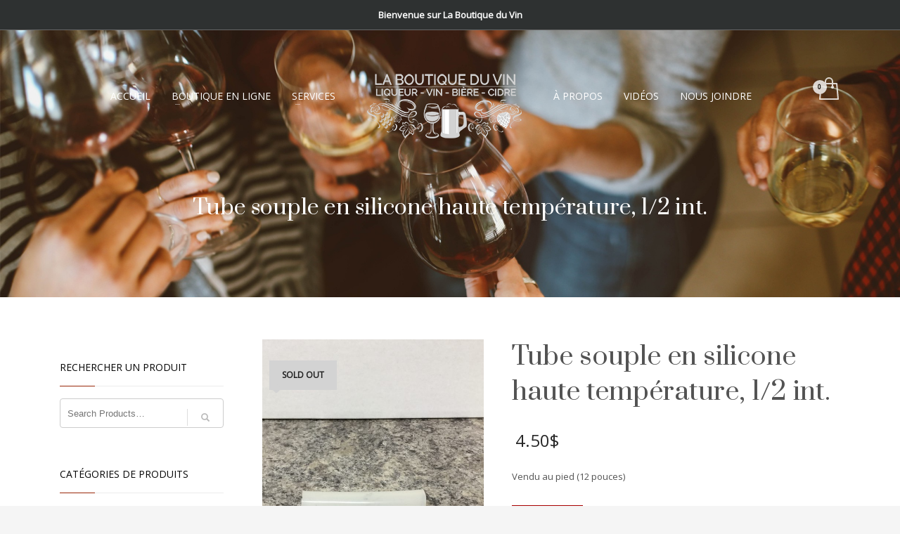

--- FILE ---
content_type: text/html; charset=UTF-8
request_url: https://laboutiqueduvinweb.com/boutique-en-ligne/tube-souple-en-silicone-haute-temperature-1-2-int/
body_size: 100895
content:
<!DOCTYPE html>
<html lang="fr-FR">
<head>
<meta charset="UTF-8"/>
<meta name="twitter:widgets:csp" content="on"/>
<link rel="profile" href="http://gmpg.org/xfn/11"/>
<link rel="pingback" href="https://laboutiqueduvinweb.com/xmlrpc.php"/>

<link rel="dns-prefetch" href="//cdn.hu-manity.co" />
		<!-- Cookie Compliance -->
		<script type="text/javascript">var huOptions = {"appID":"laboutiqueduvinwebcom-d5a408c","currentLanguage":"fr","blocking":false,"globalCookie":false,"isAdmin":false,"privacyConsent":true,"forms":[]};</script>
		<script type="text/javascript" src="https://cdn.hu-manity.co/hu-banner.min.js"></script><meta name='robots' content='index, follow, max-image-preview:large, max-snippet:-1, max-video-preview:-1' />

	<!-- This site is optimized with the Yoast SEO plugin v26.7 - https://yoast.com/wordpress/plugins/seo/ -->
	<title>Tube souple en silicone haute température, 1/2 int. - La Boutique du vin et l&#039;Art de la bière</title>
	<link rel="canonical" href="https://laboutiqueduvinweb.com/boutique-en-ligne/tube-souple-en-silicone-haute-temperature-1-2-int/" />
	<meta property="og:locale" content="fr_FR" />
	<meta property="og:type" content="article" />
	<meta property="og:title" content="Tube souple en silicone haute température, 1/2 int. - La Boutique du vin et l&#039;Art de la bière" />
	<meta property="og:description" content="Vendu au pied (12 pouces)" />
	<meta property="og:url" content="https://laboutiqueduvinweb.com/boutique-en-ligne/tube-souple-en-silicone-haute-temperature-1-2-int/" />
	<meta property="og:site_name" content="La Boutique du vin et l&#039;Art de la bière" />
	<meta property="article:publisher" content="https://www.facebook.com/LaBoutiqueDuVinWeb/" />
	<meta property="article:modified_time" content="2025-11-28T18:22:43+00:00" />
	<meta property="og:image" content="https://laboutiqueduvinweb.com/wp-content/uploads/2019/10/IMG_0643-test-aaa.jpg" />
	<meta property="og:image:width" content="2090" />
	<meta property="og:image:height" content="2247" />
	<meta property="og:image:type" content="image/jpeg" />
	<script type="application/ld+json" class="yoast-schema-graph">{"@context":"https://schema.org","@graph":[{"@type":"WebPage","@id":"https://laboutiqueduvinweb.com/boutique-en-ligne/tube-souple-en-silicone-haute-temperature-1-2-int/","url":"https://laboutiqueduvinweb.com/boutique-en-ligne/tube-souple-en-silicone-haute-temperature-1-2-int/","name":"Tube souple en silicone haute température, 1/2 int. - La Boutique du vin et l&#039;Art de la bière","isPartOf":{"@id":"https://laboutiqueduvinweb.com/#website"},"primaryImageOfPage":{"@id":"https://laboutiqueduvinweb.com/boutique-en-ligne/tube-souple-en-silicone-haute-temperature-1-2-int/#primaryimage"},"image":{"@id":"https://laboutiqueduvinweb.com/boutique-en-ligne/tube-souple-en-silicone-haute-temperature-1-2-int/#primaryimage"},"thumbnailUrl":"https://laboutiqueduvinweb.com/wp-content/uploads/2019/10/IMG_0643-test-aaa.jpg","datePublished":"2019-10-29T19:22:40+00:00","dateModified":"2025-11-28T18:22:43+00:00","breadcrumb":{"@id":"https://laboutiqueduvinweb.com/boutique-en-ligne/tube-souple-en-silicone-haute-temperature-1-2-int/#breadcrumb"},"inLanguage":"fr-FR","potentialAction":[{"@type":"ReadAction","target":["https://laboutiqueduvinweb.com/boutique-en-ligne/tube-souple-en-silicone-haute-temperature-1-2-int/"]}]},{"@type":"ImageObject","inLanguage":"fr-FR","@id":"https://laboutiqueduvinweb.com/boutique-en-ligne/tube-souple-en-silicone-haute-temperature-1-2-int/#primaryimage","url":"https://laboutiqueduvinweb.com/wp-content/uploads/2019/10/IMG_0643-test-aaa.jpg","contentUrl":"https://laboutiqueduvinweb.com/wp-content/uploads/2019/10/IMG_0643-test-aaa.jpg","width":2090,"height":2247},{"@type":"BreadcrumbList","@id":"https://laboutiqueduvinweb.com/boutique-en-ligne/tube-souple-en-silicone-haute-temperature-1-2-int/#breadcrumb","itemListElement":[{"@type":"ListItem","position":1,"name":"Accueil","item":"https://laboutiqueduvinweb.com/"},{"@type":"ListItem","position":2,"name":"Boutique en ligne","item":"https://laboutiqueduvinweb.com/boutique-en-ligne/"},{"@type":"ListItem","position":3,"name":"Tube souple en silicone haute température, 1/2 int."}]},{"@type":"WebSite","@id":"https://laboutiqueduvinweb.com/#website","url":"https://laboutiqueduvinweb.com/","name":"La Boutique du vin et l&#039;Art de la bière","description":"La passion de brasser de la bière et de faire du vin maison","publisher":{"@id":"https://laboutiqueduvinweb.com/#organization"},"potentialAction":[{"@type":"SearchAction","target":{"@type":"EntryPoint","urlTemplate":"https://laboutiqueduvinweb.com/?s={search_term_string}"},"query-input":{"@type":"PropertyValueSpecification","valueRequired":true,"valueName":"search_term_string"}}],"inLanguage":"fr-FR"},{"@type":"Organization","@id":"https://laboutiqueduvinweb.com/#organization","name":"La Boutique du Vin","url":"https://laboutiqueduvinweb.com/","logo":{"@type":"ImageObject","inLanguage":"fr-FR","@id":"https://laboutiqueduvinweb.com/#/schema/logo/image/","url":"https://laboutiqueduvinweb.com/wp-content/uploads/2020/01/logo-boutique-vin-blanc.png","contentUrl":"https://laboutiqueduvinweb.com/wp-content/uploads/2020/01/logo-boutique-vin-blanc.png","width":240,"height":120,"caption":"La Boutique du Vin"},"image":{"@id":"https://laboutiqueduvinweb.com/#/schema/logo/image/"},"sameAs":["https://www.facebook.com/LaBoutiqueDuVinWeb/","https://www.youtube.com/c/LaBoutiqueduVinweb"]}]}</script>
	<!-- / Yoast SEO plugin. -->


<link rel='dns-prefetch' href='//www.google.com' />
<link rel='dns-prefetch' href='//fonts.googleapis.com' />
<link rel="alternate" type="application/rss+xml" title="La Boutique du vin et l&#039;Art de la bière &raquo; Flux" href="https://laboutiqueduvinweb.com/feed/" />
<link rel="alternate" type="application/rss+xml" title="La Boutique du vin et l&#039;Art de la bière &raquo; Flux des commentaires" href="https://laboutiqueduvinweb.com/comments/feed/" />
<link rel="alternate" title="oEmbed (JSON)" type="application/json+oembed" href="https://laboutiqueduvinweb.com/wp-json/oembed/1.0/embed?url=https%3A%2F%2Flaboutiqueduvinweb.com%2Fboutique-en-ligne%2Ftube-souple-en-silicone-haute-temperature-1-2-int%2F" />
<link rel="alternate" title="oEmbed (XML)" type="text/xml+oembed" href="https://laboutiqueduvinweb.com/wp-json/oembed/1.0/embed?url=https%3A%2F%2Flaboutiqueduvinweb.com%2Fboutique-en-ligne%2Ftube-souple-en-silicone-haute-temperature-1-2-int%2F&#038;format=xml" />
<style id='wp-img-auto-sizes-contain-inline-css' type='text/css'>
img:is([sizes=auto i],[sizes^="auto," i]){contain-intrinsic-size:3000px 1500px}
/*# sourceURL=wp-img-auto-sizes-contain-inline-css */
</style>
<link rel='stylesheet' id='zn_all_g_fonts-css' href='//fonts.googleapis.com/css?family=Open+Sans%7CPrata&#038;ver=6.9' type='text/css' media='all' />
<style id='wp-emoji-styles-inline-css' type='text/css'>

	img.wp-smiley, img.emoji {
		display: inline !important;
		border: none !important;
		box-shadow: none !important;
		height: 1em !important;
		width: 1em !important;
		margin: 0 0.07em !important;
		vertical-align: -0.1em !important;
		background: none !important;
		padding: 0 !important;
	}
/*# sourceURL=wp-emoji-styles-inline-css */
</style>
<style id='wp-block-library-inline-css' type='text/css'>
:root{--wp-block-synced-color:#7a00df;--wp-block-synced-color--rgb:122,0,223;--wp-bound-block-color:var(--wp-block-synced-color);--wp-editor-canvas-background:#ddd;--wp-admin-theme-color:#007cba;--wp-admin-theme-color--rgb:0,124,186;--wp-admin-theme-color-darker-10:#006ba1;--wp-admin-theme-color-darker-10--rgb:0,107,160.5;--wp-admin-theme-color-darker-20:#005a87;--wp-admin-theme-color-darker-20--rgb:0,90,135;--wp-admin-border-width-focus:2px}@media (min-resolution:192dpi){:root{--wp-admin-border-width-focus:1.5px}}.wp-element-button{cursor:pointer}:root .has-very-light-gray-background-color{background-color:#eee}:root .has-very-dark-gray-background-color{background-color:#313131}:root .has-very-light-gray-color{color:#eee}:root .has-very-dark-gray-color{color:#313131}:root .has-vivid-green-cyan-to-vivid-cyan-blue-gradient-background{background:linear-gradient(135deg,#00d084,#0693e3)}:root .has-purple-crush-gradient-background{background:linear-gradient(135deg,#34e2e4,#4721fb 50%,#ab1dfe)}:root .has-hazy-dawn-gradient-background{background:linear-gradient(135deg,#faaca8,#dad0ec)}:root .has-subdued-olive-gradient-background{background:linear-gradient(135deg,#fafae1,#67a671)}:root .has-atomic-cream-gradient-background{background:linear-gradient(135deg,#fdd79a,#004a59)}:root .has-nightshade-gradient-background{background:linear-gradient(135deg,#330968,#31cdcf)}:root .has-midnight-gradient-background{background:linear-gradient(135deg,#020381,#2874fc)}:root{--wp--preset--font-size--normal:16px;--wp--preset--font-size--huge:42px}.has-regular-font-size{font-size:1em}.has-larger-font-size{font-size:2.625em}.has-normal-font-size{font-size:var(--wp--preset--font-size--normal)}.has-huge-font-size{font-size:var(--wp--preset--font-size--huge)}.has-text-align-center{text-align:center}.has-text-align-left{text-align:left}.has-text-align-right{text-align:right}.has-fit-text{white-space:nowrap!important}#end-resizable-editor-section{display:none}.aligncenter{clear:both}.items-justified-left{justify-content:flex-start}.items-justified-center{justify-content:center}.items-justified-right{justify-content:flex-end}.items-justified-space-between{justify-content:space-between}.screen-reader-text{border:0;clip-path:inset(50%);height:1px;margin:-1px;overflow:hidden;padding:0;position:absolute;width:1px;word-wrap:normal!important}.screen-reader-text:focus{background-color:#ddd;clip-path:none;color:#444;display:block;font-size:1em;height:auto;left:5px;line-height:normal;padding:15px 23px 14px;text-decoration:none;top:5px;width:auto;z-index:100000}html :where(.has-border-color){border-style:solid}html :where([style*=border-top-color]){border-top-style:solid}html :where([style*=border-right-color]){border-right-style:solid}html :where([style*=border-bottom-color]){border-bottom-style:solid}html :where([style*=border-left-color]){border-left-style:solid}html :where([style*=border-width]){border-style:solid}html :where([style*=border-top-width]){border-top-style:solid}html :where([style*=border-right-width]){border-right-style:solid}html :where([style*=border-bottom-width]){border-bottom-style:solid}html :where([style*=border-left-width]){border-left-style:solid}html :where(img[class*=wp-image-]){height:auto;max-width:100%}:where(figure){margin:0 0 1em}html :where(.is-position-sticky){--wp-admin--admin-bar--position-offset:var(--wp-admin--admin-bar--height,0px)}@media screen and (max-width:600px){html :where(.is-position-sticky){--wp-admin--admin-bar--position-offset:0px}}

/*# sourceURL=wp-block-library-inline-css */
</style><link rel='stylesheet' id='wc-blocks-style-css' href='https://laboutiqueduvinweb.com/wp-content/plugins/woocommerce/assets/client/blocks/wc-blocks.css?ver=wc-10.4.3' type='text/css' media='all' />
<style id='global-styles-inline-css' type='text/css'>
:root{--wp--preset--aspect-ratio--square: 1;--wp--preset--aspect-ratio--4-3: 4/3;--wp--preset--aspect-ratio--3-4: 3/4;--wp--preset--aspect-ratio--3-2: 3/2;--wp--preset--aspect-ratio--2-3: 2/3;--wp--preset--aspect-ratio--16-9: 16/9;--wp--preset--aspect-ratio--9-16: 9/16;--wp--preset--color--black: #000000;--wp--preset--color--cyan-bluish-gray: #abb8c3;--wp--preset--color--white: #ffffff;--wp--preset--color--pale-pink: #f78da7;--wp--preset--color--vivid-red: #cf2e2e;--wp--preset--color--luminous-vivid-orange: #ff6900;--wp--preset--color--luminous-vivid-amber: #fcb900;--wp--preset--color--light-green-cyan: #7bdcb5;--wp--preset--color--vivid-green-cyan: #00d084;--wp--preset--color--pale-cyan-blue: #8ed1fc;--wp--preset--color--vivid-cyan-blue: #0693e3;--wp--preset--color--vivid-purple: #9b51e0;--wp--preset--gradient--vivid-cyan-blue-to-vivid-purple: linear-gradient(135deg,rgb(6,147,227) 0%,rgb(155,81,224) 100%);--wp--preset--gradient--light-green-cyan-to-vivid-green-cyan: linear-gradient(135deg,rgb(122,220,180) 0%,rgb(0,208,130) 100%);--wp--preset--gradient--luminous-vivid-amber-to-luminous-vivid-orange: linear-gradient(135deg,rgb(252,185,0) 0%,rgb(255,105,0) 100%);--wp--preset--gradient--luminous-vivid-orange-to-vivid-red: linear-gradient(135deg,rgb(255,105,0) 0%,rgb(207,46,46) 100%);--wp--preset--gradient--very-light-gray-to-cyan-bluish-gray: linear-gradient(135deg,rgb(238,238,238) 0%,rgb(169,184,195) 100%);--wp--preset--gradient--cool-to-warm-spectrum: linear-gradient(135deg,rgb(74,234,220) 0%,rgb(151,120,209) 20%,rgb(207,42,186) 40%,rgb(238,44,130) 60%,rgb(251,105,98) 80%,rgb(254,248,76) 100%);--wp--preset--gradient--blush-light-purple: linear-gradient(135deg,rgb(255,206,236) 0%,rgb(152,150,240) 100%);--wp--preset--gradient--blush-bordeaux: linear-gradient(135deg,rgb(254,205,165) 0%,rgb(254,45,45) 50%,rgb(107,0,62) 100%);--wp--preset--gradient--luminous-dusk: linear-gradient(135deg,rgb(255,203,112) 0%,rgb(199,81,192) 50%,rgb(65,88,208) 100%);--wp--preset--gradient--pale-ocean: linear-gradient(135deg,rgb(255,245,203) 0%,rgb(182,227,212) 50%,rgb(51,167,181) 100%);--wp--preset--gradient--electric-grass: linear-gradient(135deg,rgb(202,248,128) 0%,rgb(113,206,126) 100%);--wp--preset--gradient--midnight: linear-gradient(135deg,rgb(2,3,129) 0%,rgb(40,116,252) 100%);--wp--preset--font-size--small: 13px;--wp--preset--font-size--medium: 20px;--wp--preset--font-size--large: 36px;--wp--preset--font-size--x-large: 42px;--wp--preset--spacing--20: 0.44rem;--wp--preset--spacing--30: 0.67rem;--wp--preset--spacing--40: 1rem;--wp--preset--spacing--50: 1.5rem;--wp--preset--spacing--60: 2.25rem;--wp--preset--spacing--70: 3.38rem;--wp--preset--spacing--80: 5.06rem;--wp--preset--shadow--natural: 6px 6px 9px rgba(0, 0, 0, 0.2);--wp--preset--shadow--deep: 12px 12px 50px rgba(0, 0, 0, 0.4);--wp--preset--shadow--sharp: 6px 6px 0px rgba(0, 0, 0, 0.2);--wp--preset--shadow--outlined: 6px 6px 0px -3px rgb(255, 255, 255), 6px 6px rgb(0, 0, 0);--wp--preset--shadow--crisp: 6px 6px 0px rgb(0, 0, 0);}:where(.is-layout-flex){gap: 0.5em;}:where(.is-layout-grid){gap: 0.5em;}body .is-layout-flex{display: flex;}.is-layout-flex{flex-wrap: wrap;align-items: center;}.is-layout-flex > :is(*, div){margin: 0;}body .is-layout-grid{display: grid;}.is-layout-grid > :is(*, div){margin: 0;}:where(.wp-block-columns.is-layout-flex){gap: 2em;}:where(.wp-block-columns.is-layout-grid){gap: 2em;}:where(.wp-block-post-template.is-layout-flex){gap: 1.25em;}:where(.wp-block-post-template.is-layout-grid){gap: 1.25em;}.has-black-color{color: var(--wp--preset--color--black) !important;}.has-cyan-bluish-gray-color{color: var(--wp--preset--color--cyan-bluish-gray) !important;}.has-white-color{color: var(--wp--preset--color--white) !important;}.has-pale-pink-color{color: var(--wp--preset--color--pale-pink) !important;}.has-vivid-red-color{color: var(--wp--preset--color--vivid-red) !important;}.has-luminous-vivid-orange-color{color: var(--wp--preset--color--luminous-vivid-orange) !important;}.has-luminous-vivid-amber-color{color: var(--wp--preset--color--luminous-vivid-amber) !important;}.has-light-green-cyan-color{color: var(--wp--preset--color--light-green-cyan) !important;}.has-vivid-green-cyan-color{color: var(--wp--preset--color--vivid-green-cyan) !important;}.has-pale-cyan-blue-color{color: var(--wp--preset--color--pale-cyan-blue) !important;}.has-vivid-cyan-blue-color{color: var(--wp--preset--color--vivid-cyan-blue) !important;}.has-vivid-purple-color{color: var(--wp--preset--color--vivid-purple) !important;}.has-black-background-color{background-color: var(--wp--preset--color--black) !important;}.has-cyan-bluish-gray-background-color{background-color: var(--wp--preset--color--cyan-bluish-gray) !important;}.has-white-background-color{background-color: var(--wp--preset--color--white) !important;}.has-pale-pink-background-color{background-color: var(--wp--preset--color--pale-pink) !important;}.has-vivid-red-background-color{background-color: var(--wp--preset--color--vivid-red) !important;}.has-luminous-vivid-orange-background-color{background-color: var(--wp--preset--color--luminous-vivid-orange) !important;}.has-luminous-vivid-amber-background-color{background-color: var(--wp--preset--color--luminous-vivid-amber) !important;}.has-light-green-cyan-background-color{background-color: var(--wp--preset--color--light-green-cyan) !important;}.has-vivid-green-cyan-background-color{background-color: var(--wp--preset--color--vivid-green-cyan) !important;}.has-pale-cyan-blue-background-color{background-color: var(--wp--preset--color--pale-cyan-blue) !important;}.has-vivid-cyan-blue-background-color{background-color: var(--wp--preset--color--vivid-cyan-blue) !important;}.has-vivid-purple-background-color{background-color: var(--wp--preset--color--vivid-purple) !important;}.has-black-border-color{border-color: var(--wp--preset--color--black) !important;}.has-cyan-bluish-gray-border-color{border-color: var(--wp--preset--color--cyan-bluish-gray) !important;}.has-white-border-color{border-color: var(--wp--preset--color--white) !important;}.has-pale-pink-border-color{border-color: var(--wp--preset--color--pale-pink) !important;}.has-vivid-red-border-color{border-color: var(--wp--preset--color--vivid-red) !important;}.has-luminous-vivid-orange-border-color{border-color: var(--wp--preset--color--luminous-vivid-orange) !important;}.has-luminous-vivid-amber-border-color{border-color: var(--wp--preset--color--luminous-vivid-amber) !important;}.has-light-green-cyan-border-color{border-color: var(--wp--preset--color--light-green-cyan) !important;}.has-vivid-green-cyan-border-color{border-color: var(--wp--preset--color--vivid-green-cyan) !important;}.has-pale-cyan-blue-border-color{border-color: var(--wp--preset--color--pale-cyan-blue) !important;}.has-vivid-cyan-blue-border-color{border-color: var(--wp--preset--color--vivid-cyan-blue) !important;}.has-vivid-purple-border-color{border-color: var(--wp--preset--color--vivid-purple) !important;}.has-vivid-cyan-blue-to-vivid-purple-gradient-background{background: var(--wp--preset--gradient--vivid-cyan-blue-to-vivid-purple) !important;}.has-light-green-cyan-to-vivid-green-cyan-gradient-background{background: var(--wp--preset--gradient--light-green-cyan-to-vivid-green-cyan) !important;}.has-luminous-vivid-amber-to-luminous-vivid-orange-gradient-background{background: var(--wp--preset--gradient--luminous-vivid-amber-to-luminous-vivid-orange) !important;}.has-luminous-vivid-orange-to-vivid-red-gradient-background{background: var(--wp--preset--gradient--luminous-vivid-orange-to-vivid-red) !important;}.has-very-light-gray-to-cyan-bluish-gray-gradient-background{background: var(--wp--preset--gradient--very-light-gray-to-cyan-bluish-gray) !important;}.has-cool-to-warm-spectrum-gradient-background{background: var(--wp--preset--gradient--cool-to-warm-spectrum) !important;}.has-blush-light-purple-gradient-background{background: var(--wp--preset--gradient--blush-light-purple) !important;}.has-blush-bordeaux-gradient-background{background: var(--wp--preset--gradient--blush-bordeaux) !important;}.has-luminous-dusk-gradient-background{background: var(--wp--preset--gradient--luminous-dusk) !important;}.has-pale-ocean-gradient-background{background: var(--wp--preset--gradient--pale-ocean) !important;}.has-electric-grass-gradient-background{background: var(--wp--preset--gradient--electric-grass) !important;}.has-midnight-gradient-background{background: var(--wp--preset--gradient--midnight) !important;}.has-small-font-size{font-size: var(--wp--preset--font-size--small) !important;}.has-medium-font-size{font-size: var(--wp--preset--font-size--medium) !important;}.has-large-font-size{font-size: var(--wp--preset--font-size--large) !important;}.has-x-large-font-size{font-size: var(--wp--preset--font-size--x-large) !important;}
/*# sourceURL=global-styles-inline-css */
</style>

<style id='classic-theme-styles-inline-css' type='text/css'>
/*! This file is auto-generated */
.wp-block-button__link{color:#fff;background-color:#32373c;border-radius:9999px;box-shadow:none;text-decoration:none;padding:calc(.667em + 2px) calc(1.333em + 2px);font-size:1.125em}.wp-block-file__button{background:#32373c;color:#fff;text-decoration:none}
/*# sourceURL=/wp-includes/css/classic-themes.min.css */
</style>
<link rel='stylesheet' id='contact-form-7-css' href='https://laboutiqueduvinweb.com/wp-content/plugins/contact-form-7/includes/css/styles.css?ver=6.1.4' type='text/css' media='all' />
<link rel='stylesheet' id='hg-mailchimp-styles-css' href='https://laboutiqueduvinweb.com/wp-content/plugins/hogash-mailchimp/assets/css/hg-mailchimp.css?ver=1.0.0' type='text/css' media='all' />
<link rel='stylesheet' id='photoswipe-css' href='https://laboutiqueduvinweb.com/wp-content/plugins/woocommerce/assets/css/photoswipe/photoswipe.min.css?ver=10.4.3' type='text/css' media='all' />
<link rel='stylesheet' id='photoswipe-default-skin-css' href='https://laboutiqueduvinweb.com/wp-content/plugins/woocommerce/assets/css/photoswipe/default-skin/default-skin.min.css?ver=10.4.3' type='text/css' media='all' />
<link rel='stylesheet' id='woocommerce-layout-css' href='https://laboutiqueduvinweb.com/wp-content/plugins/woocommerce/assets/css/woocommerce-layout.css?ver=10.4.3' type='text/css' media='all' />
<link rel='stylesheet' id='woocommerce-smallscreen-css' href='https://laboutiqueduvinweb.com/wp-content/plugins/woocommerce/assets/css/woocommerce-smallscreen.css?ver=10.4.3' type='text/css' media='only screen and (max-width: 767px)' />
<link rel='stylesheet' id='woocommerce-general-css' href='https://laboutiqueduvinweb.com/wp-content/plugins/woocommerce/assets/css/woocommerce.css?ver=10.4.3' type='text/css' media='all' />
<style id='woocommerce-inline-inline-css' type='text/css'>
.woocommerce form .form-row .required { visibility: visible; }
/*# sourceURL=woocommerce-inline-inline-css */
</style>
<link rel='stylesheet' id='kallyas-styles-css' href='https://laboutiqueduvinweb.com/wp-content/themes/kallyas/style.css?ver=4.23.0' type='text/css' media='all' />
<link rel='stylesheet' id='th-bootstrap-styles-css' href='https://laboutiqueduvinweb.com/wp-content/themes/kallyas/css/bootstrap.min.css?ver=4.23.0' type='text/css' media='all' />
<link rel='stylesheet' id='th-theme-template-styles-css' href='https://laboutiqueduvinweb.com/wp-content/themes/kallyas/css/template.min.css?ver=4.23.0' type='text/css' media='all' />
<link rel='stylesheet' id='woocommerce-overrides-css' href='https://laboutiqueduvinweb.com/wp-content/themes/kallyas/css/plugins/kl-woocommerce.css?ver=4.23.0' type='text/css' media='all' />
<link rel='stylesheet' id='zion-frontend-css' href='https://laboutiqueduvinweb.com/wp-content/themes/kallyas/framework/zion-builder/assets/css/znb_frontend.css?ver=1.3.0' type='text/css' media='all' />
<link rel='stylesheet' id='3171-layout.css-css' href='https://laboutiqueduvinweb.com/wp-content/uploads/zion-builder/cache/3171-layout.css?ver=f001eacd9e52a9e0a06f18eea2505cb3' type='text/css' media='all' />
<link rel='stylesheet' id='th-theme-print-stylesheet-css' href='https://laboutiqueduvinweb.com/wp-content/themes/kallyas/css/print.css?ver=4.23.0' type='text/css' media='print' />
<link rel='stylesheet' id='th-theme-options-styles-css' href='//laboutiqueduvinweb.com/wp-content/uploads/zn_dynamic.css?ver=1767966589' type='text/css' media='all' />
<script type="text/javascript" src="https://laboutiqueduvinweb.com/wp-includes/js/jquery/jquery.min.js?ver=3.7.1" id="jquery-core-js"></script>
<script type="text/javascript" src="https://laboutiqueduvinweb.com/wp-includes/js/jquery/jquery-migrate.min.js?ver=3.4.1" id="jquery-migrate-js"></script>
<script type="text/javascript" src="https://laboutiqueduvinweb.com/wp-content/plugins/recaptcha-woo/js/rcfwc.js?ver=1.0" id="rcfwc-js-js" defer="defer" data-wp-strategy="defer"></script>
<script type="text/javascript" src="https://www.google.com/recaptcha/api.js?hl=fr_FR" id="recaptcha-js" defer="defer" data-wp-strategy="defer"></script>
<script type="text/javascript" src="https://laboutiqueduvinweb.com/wp-content/plugins/woocommerce/assets/js/jquery-blockui/jquery.blockUI.min.js?ver=2.7.0-wc.10.4.3" id="wc-jquery-blockui-js" defer="defer" data-wp-strategy="defer"></script>
<script type="text/javascript" id="wc-add-to-cart-js-extra">
/* <![CDATA[ */
var wc_add_to_cart_params = {"ajax_url":"/wp-admin/admin-ajax.php","wc_ajax_url":"/?wc-ajax=%%endpoint%%","i18n_view_cart":"Voir le panier","cart_url":"https://laboutiqueduvinweb.com/cart/","is_cart":"","cart_redirect_after_add":"no"};
//# sourceURL=wc-add-to-cart-js-extra
/* ]]> */
</script>
<script type="text/javascript" src="https://laboutiqueduvinweb.com/wp-content/plugins/woocommerce/assets/js/frontend/add-to-cart.min.js?ver=10.4.3" id="wc-add-to-cart-js" defer="defer" data-wp-strategy="defer"></script>
<script type="text/javascript" src="https://laboutiqueduvinweb.com/wp-content/plugins/woocommerce/assets/js/photoswipe/photoswipe.min.js?ver=4.1.1-wc.10.4.3" id="wc-photoswipe-js" defer="defer" data-wp-strategy="defer"></script>
<script type="text/javascript" src="https://laboutiqueduvinweb.com/wp-content/plugins/woocommerce/assets/js/photoswipe/photoswipe-ui-default.min.js?ver=4.1.1-wc.10.4.3" id="wc-photoswipe-ui-default-js" defer="defer" data-wp-strategy="defer"></script>
<script type="text/javascript" id="wc-single-product-js-extra">
/* <![CDATA[ */
var wc_single_product_params = {"i18n_required_rating_text":"Veuillez s\u00e9lectionner une note","i18n_rating_options":["1\u00a0\u00e9toile sur 5","2\u00a0\u00e9toiles sur 5","3\u00a0\u00e9toiles sur 5","4\u00a0\u00e9toiles sur 5","5\u00a0\u00e9toiles sur 5"],"i18n_product_gallery_trigger_text":"Voir la galerie d\u2019images en plein \u00e9cran","review_rating_required":"yes","flexslider":{"rtl":false,"animation":"slide","smoothHeight":true,"directionNav":false,"controlNav":"thumbnails","slideshow":false,"animationSpeed":500,"animationLoop":false,"allowOneSlide":false},"zoom_enabled":"","zoom_options":[],"photoswipe_enabled":"1","photoswipe_options":{"shareEl":false,"closeOnScroll":false,"history":false,"hideAnimationDuration":0,"showAnimationDuration":0},"flexslider_enabled":""};
//# sourceURL=wc-single-product-js-extra
/* ]]> */
</script>
<script type="text/javascript" src="https://laboutiqueduvinweb.com/wp-content/plugins/woocommerce/assets/js/frontend/single-product.min.js?ver=10.4.3" id="wc-single-product-js" defer="defer" data-wp-strategy="defer"></script>
<script type="text/javascript" src="https://laboutiqueduvinweb.com/wp-content/plugins/woocommerce/assets/js/js-cookie/js.cookie.min.js?ver=2.1.4-wc.10.4.3" id="wc-js-cookie-js" defer="defer" data-wp-strategy="defer"></script>
<script type="text/javascript" id="woocommerce-js-extra">
/* <![CDATA[ */
var woocommerce_params = {"ajax_url":"/wp-admin/admin-ajax.php","wc_ajax_url":"/?wc-ajax=%%endpoint%%","i18n_password_show":"Afficher le mot de passe","i18n_password_hide":"Masquer le mot de passe"};
//# sourceURL=woocommerce-js-extra
/* ]]> */
</script>
<script type="text/javascript" src="https://laboutiqueduvinweb.com/wp-content/plugins/woocommerce/assets/js/frontend/woocommerce.min.js?ver=10.4.3" id="woocommerce-js" defer="defer" data-wp-strategy="defer"></script>
<script type="text/javascript" id="wc-cart-fragments-js-extra">
/* <![CDATA[ */
var wc_cart_fragments_params = {"ajax_url":"/wp-admin/admin-ajax.php","wc_ajax_url":"/?wc-ajax=%%endpoint%%","cart_hash_key":"wc_cart_hash_39a41d941fc8ca6d009da048b5b19c8f","fragment_name":"wc_fragments_39a41d941fc8ca6d009da048b5b19c8f","request_timeout":"5000"};
//# sourceURL=wc-cart-fragments-js-extra
/* ]]> */
</script>
<script type="text/javascript" src="https://laboutiqueduvinweb.com/wp-content/plugins/woocommerce/assets/js/frontend/cart-fragments.min.js?ver=10.4.3" id="wc-cart-fragments-js" defer="defer" data-wp-strategy="defer"></script>
<link rel="https://api.w.org/" href="https://laboutiqueduvinweb.com/wp-json/" /><link rel="alternate" title="JSON" type="application/json" href="https://laboutiqueduvinweb.com/wp-json/wp/v2/product/3171" /><link rel="EditURI" type="application/rsd+xml" title="RSD" href="https://laboutiqueduvinweb.com/xmlrpc.php?rsd" />
<meta name="generator" content="WordPress 6.9" />
<meta name="generator" content="WooCommerce 10.4.3" />
<link rel='shortlink' href='https://laboutiqueduvinweb.com/?p=3171' />
		<meta name="theme-color"
				content="#992708">
				<meta name="viewport" content="width=device-width, initial-scale=1, maximum-scale=1"/>
		
		<!--[if lte IE 8]>
		<script type="text/javascript">
			var $buoop = {
				vs: {i: 10, f: 25, o: 12.1, s: 7, n: 9}
			};

			$buoop.ol = window.onload;

			window.onload = function () {
				try {
					if ($buoop.ol) {
						$buoop.ol()
					}
				}
				catch (e) {
				}

				var e = document.createElement("script");
				e.setAttribute("type", "text/javascript");
				e.setAttribute("src", "https://browser-update.org/update.js");
				document.body.appendChild(e);
			};
		</script>
		<![endif]-->

		<!-- for IE6-8 support of HTML5 elements -->
		<!--[if lt IE 9]>
		<script src="//html5shim.googlecode.com/svn/trunk/html5.js"></script>
		<![endif]-->
		
	<!-- Fallback for animating in viewport -->
	<noscript>
		<style type="text/css" media="screen">
			.zn-animateInViewport {visibility: visible;}
		</style>
	</noscript>
		<noscript><style>.woocommerce-product-gallery{ opacity: 1 !important; }</style></noscript>
	<link rel="icon" href="https://laboutiqueduvinweb.com/wp-content/uploads/2020/03/cropped-favicon-32x32.png" sizes="32x32" />
<link rel="icon" href="https://laboutiqueduvinweb.com/wp-content/uploads/2020/03/cropped-favicon-192x192.png" sizes="192x192" />
<link rel="apple-touch-icon" href="https://laboutiqueduvinweb.com/wp-content/uploads/2020/03/cropped-favicon-180x180.png" />
<meta name="msapplication-TileImage" content="https://laboutiqueduvinweb.com/wp-content/uploads/2020/03/cropped-favicon-270x270.png" />
    <!-- Global site tag (gtag.js) - Google Analytics -->
<script async src="https://www.googletagmanager.com/gtag/js?id=UA-3734431-1"></script>
<script>
  window.dataLayer = window.dataLayer || [];
  function gtag(){dataLayer.push(arguments);}
  gtag('js', new Date());

  gtag('config', 'UA-3734431-1');
</script></head>

<body  class="wp-singular product-template-default single single-product postid-3171 wp-theme-kallyas theme-kallyas cookies-not-set woocommerce woocommerce-page woocommerce-no-js zn-wc-pages-classic kl-skin--light" itemscope="itemscope" itemtype="https://schema.org/WebPage" >
<div id="notify-bar"><strong>Bienvenue sur La Boutique du Vin</strong></div>

<div class="login_register_stuff"></div><!-- end login register stuff -->		<div id="fb-root"></div>
		<script>(function (d, s, id) {
			var js, fjs = d.getElementsByTagName(s)[0];
			if (d.getElementById(id)) {return;}
			js = d.createElement(s); js.id = id;
			js.src = "https://connect.facebook.net/en_US/sdk.js#xfbml=1&version=v3.0";
			fjs.parentNode.insertBefore(js, fjs);
		}(document, 'script', 'facebook-jssdk'));</script>
		

<div id="page_wrapper">

<header id="header" class="site-header  style13    header--no-stick headerstyle-xs--image_color  sticky-resize headerstyle--image_color site-header--absolute nav-th--light kl-center-menu sheader-sh--default"  data-original-sticky-textscheme="sh--default"  role="banner" itemscope="itemscope" itemtype="https://schema.org/WPHeader" >
		<div class="site-header-wrapper sticky-top-area">

		<div class="site-header-top-wrapper topbar-style--custom  sh--dark">

			<div class="siteheader-container topbar-full">

				

	
	<div class="fxb-row site-header-row site-header-top ">

		<div class='fxb-col fxb fxb-start-x fxb-center-y fxb-basis-auto site-header-col-left site-header-top-left'>
								</div>

		<div class='fxb-col fxb fxb-end-x fxb-center-y fxb-basis-auto site-header-col-right site-header-top-right'>
								</div>

	</div><!-- /.site-header-top -->

	

			</div>
		</div><!-- /.site-header-top-wrapper -->

		<div class="kl-top-header site-header-main-wrapper clearfix   header-no-bottom fxb-sm-wrap sh--default">

			<div class="container siteheader-container ">

				<div class='fxb-col fxb-basis-auto'>

					

<div class="fxb-row site-header-row site-header-main ">

	<div class='fxb-col fxb fxb-start-x fxb-center-y fxb-basis-auto fxb-grow-0  site-header-col-left site-header-main-left'>
					<ul class="sh-component topnav navLeft topnav--cart topnav-no-sc topnav-no-hdnav">
				<li class="drop topnav-drop topnav-li">
					
					<a id="mycartbtn" class="kl-cart-button topnav-item kl-cart--style2" href="https://laboutiqueduvinweb.com/cart/" title="View your shopping cart">
								<span class="kl-cart-icon xs-icon svg-cart" data-count="0">
			<svg xmlns="http://www.w3.org/2000/svg" width="28" height="32" viewBox="0 0 28 32" >
				<path class="svg-cart-icon" d="M26,8.91A1,1,0,0,0,25,8H20V6A6,6,0,1,0,8,6V8H3A1,1,0,0,0,2,8.91l-2,22A1,1,0,0,0,1,32H27a1,1,0,0,0,1-1.089ZM10,6a4,4,0,0,1,8,0V8H10V6ZM2.1,30L3.913,10H8v2.277a2,2,0,1,0,2,0V10h8v2.277a2,2,0,1,0,2,0V10h4.087L25.9,30H2.1Z"/>
			</svg>
		</span>
							</a>

					<div class="pPanel topnav-drop-panel topnav--cart-panel u-trans-all-2s">
						<div class="inner topnav-drop-panel-inner topnav--cart-panel-inner cart-container">
							<div class="widget_shopping_cart_content">No products in cart.</div>
						</div>
					</div>
				</li>
			</ul>
				</div>

	<div class='fxb-col fxb fxb-center-x fxb-center-y fxb-basis-auto site-header-col-center site-header-main-center'>
				<div id="logo-container" class="logo-container  hasHoverMe logosize--yes zn-original-logo">
			<!-- Logo -->
			<h3 class='site-logo logo ' id='logo'><a href='https://laboutiqueduvinweb.com/' class='site-logo-anch'><img class="logo-img site-logo-img" src="https://laboutiqueduvinweb.com/wp-content/uploads/2020/01/logo-boutique-vin-blanc.png"  alt="La Boutique du vin et l&#039;Art de la bière" title="La passion de brasser de la bière et de faire du vin maison" data-mobile-logo="https://laboutiqueduvinweb.com/wp-content/uploads/2020/01/logo-boutique-vin-blanc.png" /></a></h3>			<!-- InfoCard -->
					</div>

				<div class="sh-component main-menu-wrapper" role="navigation" itemscope="itemscope" itemtype="https://schema.org/SiteNavigationElement" >

					<div class="zn-res-menuwrapper">
			<a href="#" class="zn-res-trigger zn-menuBurger zn-menuBurger--3--s zn-menuBurger--anim1 " id="zn-res-trigger">
				<span></span>
				<span></span>
				<span></span>
			</a>
		</div><!-- end responsive menu -->
		<div id="main-menu" class="main-nav mainnav--sidepanel mainnav--active-bg mainnav--pointer-dash nav-mm--light zn_mega_wrapper "><ul id="menu-main-menu" class="main-menu main-menu-nav zn_mega_menu "><li id="menu-item-5687" class="main-menu-item menu-item menu-item-type-post_type menu-item-object-page menu-item-home menu-item-5687  main-menu-item-top  menu-item-even menu-item-depth-0"><a href="https://laboutiqueduvinweb.com/" class=" main-menu-link main-menu-link-top"><span>Accueil</span></a></li>
<li id="menu-item-5688" class="main-menu-item menu-item menu-item-type-post_type menu-item-object-page menu-item-has-children current_page_parent menu-item-5688  main-menu-item-top  menu-item-even menu-item-depth-0"><a href="https://laboutiqueduvinweb.com/boutique-en-ligne/" class=" main-menu-link main-menu-link-top"><span>Boutique en ligne</span></a>
<ul class="sub-menu clearfix">
	<li id="menu-item-5832" class="main-menu-item menu-item menu-item-type-taxonomy menu-item-object-product_cat current-product-ancestor current-menu-parent current-product-parent menu-item-has-children menu-item-5832  main-menu-item-sub  menu-item-odd menu-item-depth-1"><a href="https://laboutiqueduvinweb.com/categorie-produit/biere/" class=" main-menu-link main-menu-link-sub"><span>Bière</span></a>
	<ul class="sub-menu clearfix">
		<li id="menu-item-5842" class="main-menu-item menu-item menu-item-type-taxonomy menu-item-object-product_cat menu-item-5842  main-menu-item-sub main-menu-item-sub-sub menu-item-even menu-item-depth-2"><a href="https://laboutiqueduvinweb.com/categorie-produit/biere/accessoires/" class=" main-menu-link main-menu-link-sub"><span>Accessoires</span></a></li>
		<li id="menu-item-6114" class="main-menu-item menu-item menu-item-type-taxonomy menu-item-object-product_cat menu-item-has-children menu-item-6114  main-menu-item-sub main-menu-item-sub-sub menu-item-even menu-item-depth-2"><a href="https://laboutiqueduvinweb.com/categorie-produit/biere/ingredients-biere/" class=" main-menu-link main-menu-link-sub"><span>Ingrédients</span></a>
		<ul class="sub-menu clearfix">
			<li id="menu-item-6115" class="main-menu-item menu-item menu-item-type-taxonomy menu-item-object-product_cat menu-item-has-children menu-item-6115  main-menu-item-sub main-menu-item-sub-sub menu-item-odd menu-item-depth-3"><a href="https://laboutiqueduvinweb.com/categorie-produit/biere/ingredients-biere/additifs-de-brassage/" class=" main-menu-link main-menu-link-sub"><span>Additifs de brassage</span></a>
			<ul class="sub-menu clearfix">
				<li id="menu-item-6116" class="main-menu-item menu-item menu-item-type-taxonomy menu-item-object-product_cat menu-item-6116  main-menu-item-sub main-menu-item-sub-sub menu-item-even menu-item-depth-4"><a href="https://laboutiqueduvinweb.com/categorie-produit/biere/ingredients-biere/additifs-de-brassage/clarifiants/" class=" main-menu-link main-menu-link-sub"><span>Clarifiants</span></a></li>
				<li id="menu-item-6117" class="main-menu-item menu-item menu-item-type-taxonomy menu-item-object-product_cat menu-item-6117  main-menu-item-sub main-menu-item-sub-sub menu-item-even menu-item-depth-4"><a href="https://laboutiqueduvinweb.com/categorie-produit/biere/ingredients-biere/additifs-de-brassage/enzymes/" class=" main-menu-link main-menu-link-sub"><span>Enzymes</span></a></li>
				<li id="menu-item-6118" class="main-menu-item menu-item menu-item-type-taxonomy menu-item-object-product_cat menu-item-6118  main-menu-item-sub main-menu-item-sub-sub menu-item-even menu-item-depth-4"><a href="https://laboutiqueduvinweb.com/categorie-produit/biere/ingredients-biere/additifs-de-brassage/epices/" class=" main-menu-link main-menu-link-sub"><span>Épices</span></a></li>
				<li id="menu-item-6119" class="main-menu-item menu-item menu-item-type-taxonomy menu-item-object-product_cat menu-item-6119  main-menu-item-sub main-menu-item-sub-sub menu-item-even menu-item-depth-4"><a href="https://laboutiqueduvinweb.com/categorie-produit/biere/ingredients-biere/additifs-de-brassage/sucres-de-brassage/" class=" main-menu-link main-menu-link-sub"><span>Sucres de brassage</span></a></li>
			</ul>
</li>
			<li id="menu-item-5843" class="main-menu-item menu-item menu-item-type-taxonomy menu-item-object-product_cat menu-item-5843  main-menu-item-sub main-menu-item-sub-sub menu-item-odd menu-item-depth-3"><a href="https://laboutiqueduvinweb.com/categorie-produit/biere/ingredients-biere/eau-de-brassage-sur-place/" class=" main-menu-link main-menu-link-sub"><span>Eau de brassage (sur place)</span></a></li>
			<li id="menu-item-6125" class="main-menu-item menu-item menu-item-type-taxonomy menu-item-object-product_cat menu-item-6125  main-menu-item-sub main-menu-item-sub-sub menu-item-odd menu-item-depth-3"><a href="https://laboutiqueduvinweb.com/categorie-produit/biere/ingredients-biere/extraits-de-malt/" class=" main-menu-link main-menu-link-sub"><span>Extraits de Malt</span></a></li>
			<li id="menu-item-6120" class="main-menu-item menu-item menu-item-type-taxonomy menu-item-object-product_cat menu-item-6120  main-menu-item-sub main-menu-item-sub-sub menu-item-odd menu-item-depth-3"><a href="https://laboutiqueduvinweb.com/categorie-produit/biere/ingredients-biere/grains/" class=" main-menu-link main-menu-link-sub"><span>Grains</span></a></li>
			<li id="menu-item-6121" class="main-menu-item menu-item menu-item-type-taxonomy menu-item-object-product_cat menu-item-6121  main-menu-item-sub main-menu-item-sub-sub menu-item-odd menu-item-depth-3"><a href="https://laboutiqueduvinweb.com/categorie-produit/biere/ingredients-biere/houblons/" class=" main-menu-link main-menu-link-sub"><span>Houblons</span></a></li>
			<li id="menu-item-6122" class="main-menu-item menu-item menu-item-type-taxonomy menu-item-object-product_cat menu-item-has-children menu-item-6122  main-menu-item-sub main-menu-item-sub-sub menu-item-odd menu-item-depth-3"><a href="https://laboutiqueduvinweb.com/categorie-produit/biere/ingredients-biere/levures-biere/" class=" main-menu-link main-menu-link-sub"><span>Levures</span></a>
			<ul class="sub-menu clearfix">
				<li id="menu-item-6123" class="main-menu-item menu-item menu-item-type-taxonomy menu-item-object-product_cat menu-item-6123  main-menu-item-sub main-menu-item-sub-sub menu-item-even menu-item-depth-4"><a href="https://laboutiqueduvinweb.com/categorie-produit/biere/ingredients-biere/levures-biere/liquide/" class=" main-menu-link main-menu-link-sub"><span>Levure liquide</span></a></li>
				<li id="menu-item-6124" class="main-menu-item menu-item menu-item-type-taxonomy menu-item-object-product_cat menu-item-6124  main-menu-item-sub main-menu-item-sub-sub menu-item-even menu-item-depth-4"><a href="https://laboutiqueduvinweb.com/categorie-produit/biere/ingredients-biere/levures-biere/seche/" class=" main-menu-link main-menu-link-sub"><span>Levure sèche</span></a></li>
			</ul>
</li>
		</ul>
</li>
		<li id="menu-item-6110" class="main-menu-item menu-item menu-item-type-taxonomy menu-item-object-product_cat current-product-ancestor current-menu-parent current-product-parent menu-item-has-children menu-item-6110  main-menu-item-sub main-menu-item-sub-sub menu-item-even menu-item-depth-2"><a href="https://laboutiqueduvinweb.com/categorie-produit/biere/equipements/" class=" main-menu-link main-menu-link-sub"><span>Équipements</span></a>
		<ul class="sub-menu clearfix">
			<li id="menu-item-6111" class="main-menu-item menu-item menu-item-type-taxonomy menu-item-object-product_cat menu-item-6111  main-menu-item-sub main-menu-item-sub-sub menu-item-odd menu-item-depth-3"><a href="https://laboutiqueduvinweb.com/categorie-produit/biere/equipements/embouteillage/" class=" main-menu-link main-menu-link-sub"><span>Embouteillage</span></a></li>
			<li id="menu-item-6112" class="main-menu-item menu-item menu-item-type-taxonomy menu-item-object-product_cat current-product-ancestor current-menu-parent current-product-parent menu-item-6112  main-menu-item-sub main-menu-item-sub-sub menu-item-odd menu-item-depth-3"><a href="https://laboutiqueduvinweb.com/categorie-produit/biere/equipements/equipements-de-brassage/" class=" main-menu-link main-menu-link-sub"><span>Équipements de brassage</span></a></li>
			<li id="menu-item-6113" class="main-menu-item menu-item menu-item-type-taxonomy menu-item-object-product_cat menu-item-6113  main-menu-item-sub main-menu-item-sub-sub menu-item-odd menu-item-depth-3"><a href="https://laboutiqueduvinweb.com/categorie-produit/biere/equipements/nettoyage/" class=" main-menu-link main-menu-link-sub"><span>Nettoyage</span></a></li>
		</ul>
</li>
		<li id="menu-item-5844" class="main-menu-item menu-item menu-item-type-taxonomy menu-item-object-product_cat menu-item-5844  main-menu-item-sub main-menu-item-sub-sub menu-item-even menu-item-depth-2"><a href="https://laboutiqueduvinweb.com/categorie-produit/biere/kegs/" class=" main-menu-link main-menu-link-sub"><span>Kegs</span></a></li>
		<li id="menu-item-6100" class="main-menu-item menu-item menu-item-type-taxonomy menu-item-object-product_cat menu-item-has-children menu-item-6100  main-menu-item-sub main-menu-item-sub-sub menu-item-even menu-item-depth-2"><a href="https://laboutiqueduvinweb.com/categorie-produit/biere/kits-de-brassage/" class=" main-menu-link main-menu-link-sub"><span>Kits de brassage</span></a>
		<ul class="sub-menu clearfix">
			<li id="menu-item-6108" class="main-menu-item menu-item menu-item-type-taxonomy menu-item-object-product_cat menu-item-6108  main-menu-item-sub main-menu-item-sub-sub menu-item-odd menu-item-depth-3"><a href="https://laboutiqueduvinweb.com/categorie-produit/biere/kits-de-brassage/kits-a-biere-best-case/" class=" main-menu-link main-menu-link-sub"><span>Kits à bière Best Case</span></a></li>
			<li id="menu-item-6107" class="main-menu-item menu-item menu-item-type-taxonomy menu-item-object-product_cat menu-item-6107  main-menu-item-sub main-menu-item-sub-sub menu-item-odd menu-item-depth-3"><a href="https://laboutiqueduvinweb.com/categorie-produit/biere/kits-de-brassage/kits-a-biere-festa-brew/" class=" main-menu-link main-menu-link-sub"><span>Kits à bière Festa Brew</span></a></li>
		</ul>
</li>
	</ul>
</li>
	<li id="menu-item-5833" class="main-menu-item menu-item menu-item-type-taxonomy menu-item-object-product_cat menu-item-has-children menu-item-5833  main-menu-item-sub  menu-item-odd menu-item-depth-1"><a href="https://laboutiqueduvinweb.com/categorie-produit/vin/" class=" main-menu-link main-menu-link-sub"><span>Vin</span></a>
	<ul class="sub-menu clearfix">
		<li id="menu-item-6797" class="main-menu-item menu-item menu-item-type-taxonomy menu-item-object-product_cat menu-item-has-children menu-item-6797  main-menu-item-sub main-menu-item-sub-sub menu-item-even menu-item-depth-2"><a href="https://laboutiqueduvinweb.com/categorie-produit/vin/trousses-a-vin/" class=" main-menu-link main-menu-link-sub"><span>Trousses à vin</span></a>
		<ul class="sub-menu clearfix">
			<li id="menu-item-11578" class="main-menu-item menu-item menu-item-type-taxonomy menu-item-object-product_cat menu-item-11578  main-menu-item-sub main-menu-item-sub-sub menu-item-odd menu-item-depth-3"><a href="https://laboutiqueduvinweb.com/categorie-produit/vin/trousses-a-vin/edition-vinifera-allgrape/" class=" main-menu-link main-menu-link-sub"><span>Édition Vinifera Allgrape</span><span class="zn-mega-new-item">NOUVEAU</span></a></li>
			<li id="menu-item-7683" class="main-menu-item menu-item menu-item-type-taxonomy menu-item-object-product_cat menu-item-7683  main-menu-item-sub main-menu-item-sub-sub menu-item-odd menu-item-depth-3"><a href="https://laboutiqueduvinweb.com/categorie-produit/vin/trousses-a-vin/signature-series/" class=" main-menu-link main-menu-link-sub"><span>Signature series</span></a></li>
			<li id="menu-item-7679" class="main-menu-item menu-item menu-item-type-taxonomy menu-item-object-product_cat menu-item-7679  main-menu-item-sub main-menu-item-sub-sub menu-item-odd menu-item-depth-3"><a href="https://laboutiqueduvinweb.com/categorie-produit/vin/trousses-a-vin/estate-series/" class=" main-menu-link main-menu-link-sub"><span>Estate series</span></a></li>
			<li id="menu-item-7681" class="main-menu-item menu-item menu-item-type-taxonomy menu-item-object-product_cat menu-item-7681  main-menu-item-sub main-menu-item-sub-sub menu-item-odd menu-item-depth-3"><a href="https://laboutiqueduvinweb.com/categorie-produit/vin/trousses-a-vin/original-series/" class=" main-menu-link main-menu-link-sub"><span>Original series</span></a></li>
			<li id="menu-item-7680" class="main-menu-item menu-item menu-item-type-taxonomy menu-item-object-product_cat menu-item-7680  main-menu-item-sub main-menu-item-sub-sub menu-item-odd menu-item-depth-3"><a href="https://laboutiqueduvinweb.com/categorie-produit/vin/trousses-a-vin/on-the-house/" class=" main-menu-link main-menu-link-sub"><span>On the House</span></a></li>
			<li id="menu-item-7686" class="main-menu-item menu-item menu-item-type-taxonomy menu-item-object-product_cat menu-item-7686  main-menu-item-sub main-menu-item-sub-sub menu-item-odd menu-item-depth-3"><a href="https://laboutiqueduvinweb.com/categorie-produit/vin/trousses-a-vin/niagara-mist-trousses-a-vin/" class=" main-menu-link main-menu-link-sub"><span>Niagara Mist</span></a></li>
			<li id="menu-item-6804" class="main-menu-item menu-item menu-item-type-taxonomy menu-item-object-product_cat menu-item-6804  main-menu-item-sub main-menu-item-sub-sub menu-item-odd menu-item-depth-3"><a href="https://laboutiqueduvinweb.com/categorie-produit/vin/trousses-a-vin/my-wine-co/" class=" main-menu-link main-menu-link-sub"><span>My Wine Co</span></a></li>
			<li id="menu-item-7682" class="main-menu-item menu-item menu-item-type-taxonomy menu-item-object-product_cat menu-item-7682  main-menu-item-sub main-menu-item-sub-sub menu-item-odd menu-item-depth-3"><a href="https://laboutiqueduvinweb.com/categorie-produit/vin/trousses-a-vin/private-reserve-winexpert/" class=" main-menu-link main-menu-link-sub"><span>Private Reserve-Winexpert</span></a></li>
			<li id="menu-item-7685" class="main-menu-item menu-item menu-item-type-taxonomy menu-item-object-product_cat menu-item-7685  main-menu-item-sub main-menu-item-sub-sub menu-item-odd menu-item-depth-3"><a href="https://laboutiqueduvinweb.com/categorie-produit/vin/trousses-a-vin/winexpert-reserve/" class=" main-menu-link main-menu-link-sub"><span>Winexpert Reserve</span></a></li>
			<li id="menu-item-7684" class="main-menu-item menu-item menu-item-type-taxonomy menu-item-object-product_cat menu-item-7684  main-menu-item-sub main-menu-item-sub-sub menu-item-odd menu-item-depth-3"><a href="https://laboutiqueduvinweb.com/categorie-produit/vin/trousses-a-vin/winexpert-classic/" class=" main-menu-link main-menu-link-sub"><span>Winexpert Classic</span></a></li>
			<li id="menu-item-6801" class="main-menu-item menu-item menu-item-type-taxonomy menu-item-object-product_cat menu-item-6801  main-menu-item-sub main-menu-item-sub-sub menu-item-odd menu-item-depth-3"><a href="https://laboutiqueduvinweb.com/categorie-produit/vin/trousses-a-vin/island-mist/" class=" main-menu-link main-menu-link-sub"><span>Island Mist</span></a></li>
			<li id="menu-item-6798" class="main-menu-item menu-item menu-item-type-taxonomy menu-item-object-product_cat menu-item-6798  main-menu-item-sub main-menu-item-sub-sub menu-item-odd menu-item-depth-3"><a href="https://laboutiqueduvinweb.com/categorie-produit/vin/trousses-a-vin/apres/" class=" main-menu-link main-menu-link-sub"><span>Après</span></a></li>
			<li id="menu-item-6802" class="main-menu-item menu-item menu-item-type-taxonomy menu-item-object-product_cat menu-item-6802  main-menu-item-sub main-menu-item-sub-sub menu-item-odd menu-item-depth-3"><a href="https://laboutiqueduvinweb.com/categorie-produit/vin/trousses-a-vin/loriginale-all-juice/" class=" main-menu-link main-menu-link-sub"><span>L&rsquo;Originale All Juice</span></a></li>
			<li id="menu-item-6805" class="main-menu-item menu-item menu-item-type-taxonomy menu-item-object-product_cat menu-item-6805  main-menu-item-sub main-menu-item-sub-sub menu-item-odd menu-item-depth-3"><a href="https://laboutiqueduvinweb.com/categorie-produit/vin/trousses-a-vin/vinifera-noble/" class=" main-menu-link main-menu-link-sub"><span>Vinifera Noble</span></a></li>
		</ul>
</li>
		<li id="menu-item-6094" class="main-menu-item menu-item menu-item-type-taxonomy menu-item-object-product_cat menu-item-has-children menu-item-6094  main-menu-item-sub main-menu-item-sub-sub menu-item-even menu-item-depth-2"><a href="https://laboutiqueduvinweb.com/categorie-produit/vin/levures-vin/" class=" main-menu-link main-menu-link-sub"><span>Levures</span></a>
		<ul class="sub-menu clearfix">
			<li id="menu-item-6095" class="main-menu-item menu-item menu-item-type-taxonomy menu-item-object-product_cat menu-item-6095  main-menu-item-sub main-menu-item-sub-sub menu-item-odd menu-item-depth-3"><a href="https://laboutiqueduvinweb.com/categorie-produit/vin/levures-vin/seche-vin/" class=" main-menu-link main-menu-link-sub"><span>Levure sèche</span></a></li>
		</ul>
</li>
	</ul>
</li>
	<li id="menu-item-6353" class="main-menu-item menu-item menu-item-type-taxonomy menu-item-object-product_cat menu-item-6353  main-menu-item-sub  menu-item-odd menu-item-depth-1"><a href="https://laboutiqueduvinweb.com/categorie-produit/alcool-fermentation/" class=" main-menu-link main-menu-link-sub"><span>Alcool/Fermentation</span></a></li>
	<li id="menu-item-6355" class="main-menu-item menu-item menu-item-type-taxonomy menu-item-object-product_cat menu-item-6355  main-menu-item-sub  menu-item-odd menu-item-depth-1"><a href="https://laboutiqueduvinweb.com/categorie-produit/autres-equipements/" class=" main-menu-link main-menu-link-sub"><span>Autres équipements</span></a></li>
	<li id="menu-item-6506" class="main-menu-item menu-item menu-item-type-taxonomy menu-item-object-product_cat menu-item-6506  main-menu-item-sub  menu-item-odd menu-item-depth-1"><a href="https://laboutiqueduvinweb.com/categorie-produit/trousse-de-cidre/" class=" main-menu-link main-menu-link-sub"><span>Trousse de cidre</span></a></li>
</ul>
</li>
<li id="menu-item-6133" class="main-menu-item menu-item menu-item-type-custom menu-item-object-custom menu-item-has-children menu-item-6133  main-menu-item-top  menu-item-even menu-item-depth-0"><a href="#" class=" main-menu-link main-menu-link-top"><span>Services</span></a>
<ul class="sub-menu clearfix">
	<li id="menu-item-6130" class="main-menu-item menu-item menu-item-type-post_type menu-item-object-page menu-item-6130  main-menu-item-sub  menu-item-odd menu-item-depth-1"><a href="https://laboutiqueduvinweb.com/atelier-de-formation/" class=" main-menu-link main-menu-link-sub"><span>Atelier de formation</span></a></li>
	<li id="menu-item-5858" class="main-menu-item menu-item menu-item-type-post_type menu-item-object-page menu-item-5858  main-menu-item-sub  menu-item-odd menu-item-depth-1"><a href="https://laboutiqueduvinweb.com/fabrication-sur-place/" class=" main-menu-link main-menu-link-sub"><span>Fabrication sur place</span></a></li>
	<li id="menu-item-10246" class="main-menu-item menu-item menu-item-type-post_type menu-item-object-page menu-item-10246  main-menu-item-sub  menu-item-odd menu-item-depth-1"><a href="https://laboutiqueduvinweb.com/service-de-mise-en-cannette-biere/" class=" main-menu-link main-menu-link-sub"><span>Service de mise en canette</span></a></li>
</ul>
</li>
<li id="menu-item-5955" class="main-menu-item menu-item menu-item-type-post_type menu-item-object-page menu-item-5955  main-menu-item-top  menu-item-even menu-item-depth-0"><a href="https://laboutiqueduvinweb.com/a-propos/" class=" main-menu-link main-menu-link-top"><span>À propos</span></a></li>
<li id="menu-item-6022" class="main-menu-item menu-item menu-item-type-post_type menu-item-object-page menu-item-6022  main-menu-item-top  menu-item-even menu-item-depth-0"><a href="https://laboutiqueduvinweb.com/videos/" class=" main-menu-link main-menu-link-top"><span>Vidéos</span></a></li>
<li id="menu-item-5683" class="main-menu-item menu-item menu-item-type-post_type menu-item-object-page menu-item-5683  main-menu-item-top  menu-item-even menu-item-depth-0"><a href="https://laboutiqueduvinweb.com/nous-joindre/" class=" main-menu-link main-menu-link-top"><span>Nous joindre</span></a></li>
</ul></div>		</div>
		<!-- end main_menu -->
			</div>

	<div class='fxb-col fxb fxb-end-x fxb-center-y fxb-basis-auto fxb-grow-0  site-header-col-right site-header-main-right'>

		<div class='fxb-col fxb fxb-end-x fxb-center-y fxb-basis-auto fxb-grow-0  site-header-main-right-top'>
								</div>

		
	</div>

</div><!-- /.site-header-main -->


				</div>

							</div><!-- /.siteheader-container -->

		</div><!-- /.site-header-main-wrapper -->

		

	</div><!-- /.site-header-wrapper -->
	</header>

	<div id="page_header" class="page-subheader page-subheader--auto page-subheader--inherit-hp uh_zn_def_header_style  psubhead-stheader--absolute sh-titles--center sh-tcolor--light">

    <div class="bgback"></div>

    
    <div class="th-sparkles"></div>

    <!-- DEFAULT HEADER STYLE -->
    <div class="ph-content-wrap">
        <div class="ph-content-v-center">
            <div>
                <div class="container">
                    <div class="row">
                        
                                                <div class="col-sm-12">
                            <div class="subheader-titles">
                                <h2 class="subheader-maintitle" itemprop="headline" >Tube souple en silicone haute température, 1/2 int.</h2>                            </div>
                        </div>
                                            </div>
                    <!-- end row -->
                </div>
            </div>
        </div>
    </div>
    <div class="zn_header_bottom_style"></div></div>
			<section id="content" class="site-content shop_page">
				<div class="container">
					<div class="row">
						<div class="left_sidebar col-sm-8 col-md-9  col-md-push-3  ">
			
					
			<div class="woocommerce-notices-wrapper"></div><div id="product-3171" class="prodpage-classic product type-product post-3171 status-publish first outofstock product_cat-biere product_cat-equipements product_cat-equipements-de-brassage has-post-thumbnail taxable shipping-taxable purchasable product-type-simple">

	<div class="row product-page clearfix"><div class="single_product_main_image col-sm-5">	<div class="zn_badge_container">
		<span class="zn_badge_soldout">SOLD OUT</span>	</div>
	<div class="woocommerce-product-gallery woocommerce-product-gallery--with-images woocommerce-product-gallery--columns-4 images" data-columns="4" style="opacity: 0; transition: opacity .25s ease-in-out;">
	<div class="woocommerce-product-gallery__wrapper">
		<div data-thumb="https://laboutiqueduvinweb.com/wp-content/uploads/2019/10/IMG_0643-test-aaa-100x100.jpg" data-thumb-alt="Tube souple en silicone haute température, 1/2 int." data-thumb-srcset="https://laboutiqueduvinweb.com/wp-content/uploads/2019/10/IMG_0643-test-aaa-100x100.jpg 100w, https://laboutiqueduvinweb.com/wp-content/uploads/2019/10/IMG_0643-test-aaa-300x300.jpg 300w, https://laboutiqueduvinweb.com/wp-content/uploads/2019/10/IMG_0643-test-aaa-150x150.jpg 150w"  data-thumb-sizes="(max-width: 100px) 100vw, 100px" class="woocommerce-product-gallery__image"><a href="https://laboutiqueduvinweb.com/wp-content/uploads/2019/10/IMG_0643-test-aaa.jpg"><img width="600" height="645" src="https://laboutiqueduvinweb.com/wp-content/uploads/2019/10/IMG_0643-test-aaa-600x645.jpg" class="wp-post-image" alt="Tube souple en silicone haute température, 1/2 int." data-caption="" data-src="https://laboutiqueduvinweb.com/wp-content/uploads/2019/10/IMG_0643-test-aaa.jpg" data-large_image="https://laboutiqueduvinweb.com/wp-content/uploads/2019/10/IMG_0643-test-aaa.jpg" data-large_image_width="2090" data-large_image_height="2247" decoding="async" fetchpriority="high" srcset="https://laboutiqueduvinweb.com/wp-content/uploads/2019/10/IMG_0643-test-aaa-600x645.jpg 600w, https://laboutiqueduvinweb.com/wp-content/uploads/2019/10/IMG_0643-test-aaa-279x300.jpg 279w, https://laboutiqueduvinweb.com/wp-content/uploads/2019/10/IMG_0643-test-aaa-768x826.jpg 768w, https://laboutiqueduvinweb.com/wp-content/uploads/2019/10/IMG_0643-test-aaa-952x1024.jpg 952w, https://laboutiqueduvinweb.com/wp-content/uploads/2019/10/IMG_0643-test-aaa-174x187.jpg 174w, https://laboutiqueduvinweb.com/wp-content/uploads/2019/10/IMG_0643-test-aaa-1170x1258.jpg 1170w" sizes="(max-width: 600px) 100vw, 600px" /></a></div><div data-thumb="https://laboutiqueduvinweb.com/wp-content/uploads/2019/10/DSC_0001-100x100.jpg" data-thumb-alt="Tube souple en silicone haute température, 1/2 int. – Image 2" data-thumb-srcset="https://laboutiqueduvinweb.com/wp-content/uploads/2019/10/DSC_0001-100x100.jpg 100w, https://laboutiqueduvinweb.com/wp-content/uploads/2019/10/DSC_0001-300x300.jpg 300w, https://laboutiqueduvinweb.com/wp-content/uploads/2019/10/DSC_0001-150x150.jpg 150w"  data-thumb-sizes="(max-width: 100px) 100vw, 100px" class="woocommerce-product-gallery__image"><a href="https://laboutiqueduvinweb.com/wp-content/uploads/2019/10/DSC_0001.jpg"><img width="100" height="100" src="https://laboutiqueduvinweb.com/wp-content/uploads/2019/10/DSC_0001-100x100.jpg" class="" alt="Tube souple en silicone haute température, 1/2 int. – Image 2" data-caption="" data-src="https://laboutiqueduvinweb.com/wp-content/uploads/2019/10/DSC_0001.jpg" data-large_image="https://laboutiqueduvinweb.com/wp-content/uploads/2019/10/DSC_0001.jpg" data-large_image_width="2304" data-large_image_height="1536" decoding="async" srcset="https://laboutiqueduvinweb.com/wp-content/uploads/2019/10/DSC_0001-100x100.jpg 100w, https://laboutiqueduvinweb.com/wp-content/uploads/2019/10/DSC_0001-300x300.jpg 300w, https://laboutiqueduvinweb.com/wp-content/uploads/2019/10/DSC_0001-150x150.jpg 150w" sizes="(max-width: 100px) 100vw, 100px" /></a></div>	</div>
</div>
</div><div class="main-data col-sm-7">
	<div class="summary entry-summary">
		<h1 class="product_title entry-title">Tube souple en silicone haute température, 1/2 int.</h1><p class="price"><span class="woocommerce-Price-amount amount"><bdi>4.50<span class="woocommerce-Price-currencySymbol">&#36;</span></bdi></span></p>
<div class="woocommerce-product-details__short-description">
	<div class="kw-details-desc"><p>Vendu au pied (12 pouces)</p>
</div></div>
<p class="stock out-of-stock">Rupture de stock</p>
<div class="product_meta">

	
	
	<span class="posted_in">Catégories : <a href="https://laboutiqueduvinweb.com/categorie-produit/biere/" rel="tag">Bière</a>, <a href="https://laboutiqueduvinweb.com/categorie-produit/biere/equipements/" rel="tag">Équipements</a>, <a href="https://laboutiqueduvinweb.com/categorie-produit/biere/equipements/equipements-de-brassage/" rel="tag">Équipements de brassage</a></span>
	
	
</div>
	</div>

	</div></div>
	<div class="woocommerce-tabs wc-tabs-wrapper">
		<ul class="tabs wc-tabs" role="tablist">
							<li role="presentation" class="additional_information_tab" id="tab-title-additional_information">
					<a href="#tab-additional_information" role="tab" aria-controls="tab-additional_information">
						Informations complémentaires					</a>
				</li>
					</ul>
					<div class="woocommerce-Tabs-panel woocommerce-Tabs-panel--additional_information panel entry-content wc-tab" id="tab-additional_information" role="tabpanel" aria-labelledby="tab-title-additional_information">
				
	<h2>Informations complémentaires</h2>

<table class="woocommerce-product-attributes shop_attributes" aria-label="Détails du produit">
			<tr class="woocommerce-product-attributes-item woocommerce-product-attributes-item--weight">
			<th class="woocommerce-product-attributes-item__label" scope="row">Poids</th>
			<td class="woocommerce-product-attributes-item__value">0.069 kg</td>
		</tr>
			<tr class="woocommerce-product-attributes-item woocommerce-product-attributes-item--dimensions">
			<th class="woocommerce-product-attributes-item__label" scope="row">Dimensions</th>
			<td class="woocommerce-product-attributes-item__value">2 &times; 2 &times; 30 cm</td>
		</tr>
	</table>
			</div>
		
			</div>


	<section class="related products">

					<h2>Produits similaires</h2>
				<ul class="products columns-3">

			
					<li class="prodpage-classic product type-product post-7218 status-publish first instock product_cat-equipements has-post-thumbnail taxable shipping-taxable purchasable product-type-simple">
		<div class="product-list-item text-custom-parent-hov prod-layout-classic">
	<a href="https://laboutiqueduvinweb.com/boutique-en-ligne/kit-dequipements-de-depart-fermentation/" class="woocommerce-LoopProduct-link woocommerce-loop-product__link">	<div class="zn_badge_container">
			</div>
	<span class="kw-prodimage"><img src="https://laboutiqueduvinweb.com/wp-content/uploads/2020/04/IMG_0830-kit-de-départ-équipements-500x500_c.jpg" title="IMG_0830 kit de départ équipements" alt="" class="kw-prodimage-img" width="500" height="500"  /></span>	<div class="kw-details clearfix">
		<h3 class="kw-details-title text-custom-child" itemprop="headline" >Kit d&rsquo;équipements de départ / fermentation artisanale</h3>
	
	<span class="price"><span class="woocommerce-Price-amount amount"><bdi>149.95<span class="woocommerce-Price-currencySymbol">&#36;</span></bdi></span></span>
	</div> <!-- Close details clearfix -->
	</a><span class="kw-actions"><a href="/boutique-en-ligne/tube-souple-en-silicone-haute-temperature-1-2-int/?add-to-cart=7218" aria-describedby="woocommerce_loop_add_to_cart_link_describedby_7218" data-quantity="1" class="actions-addtocart  product_type_simple add_to_cart_button ajax_add_to_cart" data-product_id="7218" data-product_sku="" aria-label="Ajouter au panier : &ldquo;Kit d&#039;équipements de départ / fermentation artisanale&rdquo;" rel="nofollow" data-success_message="« Kit d&#039;équipements de départ / fermentation artisanale » a été ajouté à votre panier" role="button">Ajouter au panier</a><a class="actions-moreinfo" href="https://laboutiqueduvinweb.com/boutique-en-ligne/kit-dequipements-de-depart-fermentation/" title="MORE INFO">MORE INFO</a></span>	<span id="woocommerce_loop_add_to_cart_link_describedby_7218" class="screen-reader-text">
			</span>
	</div> <!-- Close product-list-item -->
	</li>

			
					<li class="prodpage-classic product type-product post-10194 status-publish instock product_cat-equipements product_tag-rince-bouteille product_tag-rince-bouteille-12-jets has-post-thumbnail taxable shipping-taxable purchasable product-type-simple">
		<div class="product-list-item text-custom-parent-hov prod-layout-classic">
	<a href="https://laboutiqueduvinweb.com/boutique-en-ligne/rince-bouteille-12-jets/" class="woocommerce-LoopProduct-link woocommerce-loop-product__link">	<div class="zn_badge_container">
			</div>
	<span class="kw-prodimage"><img src="https://laboutiqueduvinweb.com/wp-content/uploads/2021/10/rince-bouteille-12-jets-500x500_c.jpg" title="rince bouteille 12 jets" alt="" class="kw-prodimage-img" width="500" height="500"  /></span>	<div class="kw-details clearfix">
		<h3 class="kw-details-title text-custom-child" itemprop="headline" >Rince bouteille 12 jets</h3>
	
	<span class="price"><span class="woocommerce-Price-amount amount"><bdi>39.95<span class="woocommerce-Price-currencySymbol">&#36;</span></bdi></span></span>
	</div> <!-- Close details clearfix -->
	</a><span class="kw-actions"><a href="/boutique-en-ligne/tube-souple-en-silicone-haute-temperature-1-2-int/?add-to-cart=10194" aria-describedby="woocommerce_loop_add_to_cart_link_describedby_10194" data-quantity="1" class="actions-addtocart  product_type_simple add_to_cart_button ajax_add_to_cart" data-product_id="10194" data-product_sku="" aria-label="Ajouter au panier : &ldquo;Rince bouteille 12 jets&rdquo;" rel="nofollow" data-success_message="« Rince bouteille 12 jets » a été ajouté à votre panier" role="button">Ajouter au panier</a><a class="actions-moreinfo" href="https://laboutiqueduvinweb.com/boutique-en-ligne/rince-bouteille-12-jets/" title="MORE INFO">MORE INFO</a></span>	<span id="woocommerce_loop_add_to_cart_link_describedby_10194" class="screen-reader-text">
			</span>
	</div> <!-- Close product-list-item -->
	</li>

			
					<li class="prodpage-classic product type-product post-10247 status-publish last instock product_cat-equipements product_tag-tourie-fermonster product_tag-tourie-fermonster-27-l-avec-robinet has-post-thumbnail taxable shipping-taxable purchasable product-type-simple">
		<div class="product-list-item text-custom-parent-hov prod-layout-classic">
	<a href="https://laboutiqueduvinweb.com/boutique-en-ligne/tourie-en-plastique-pet-fermonster-26-5-l-avec-robinet/" class="woocommerce-LoopProduct-link woocommerce-loop-product__link">	<div class="zn_badge_container">
			</div>
	<span class="kw-prodimage"><img src="https://laboutiqueduvinweb.com/wp-content/uploads/2021/11/Tourie-Fermonster-17-L-avec-robinet-500x500_c.png" title="Tourie Fermonster 17 L avec robinet" alt="" class="kw-prodimage-img" width="500" height="500"  /></span>	<div class="kw-details clearfix">
		<h3 class="kw-details-title text-custom-child" itemprop="headline" >Tourie en plastique PET Fermonster 26.5 L avec robinet</h3>
	
	<span class="price"><span class="woocommerce-Price-amount amount"><bdi>49.95<span class="woocommerce-Price-currencySymbol">&#36;</span></bdi></span></span>
	</div> <!-- Close details clearfix -->
	</a><span class="kw-actions"><a href="/boutique-en-ligne/tube-souple-en-silicone-haute-temperature-1-2-int/?add-to-cart=10247" aria-describedby="woocommerce_loop_add_to_cart_link_describedby_10247" data-quantity="1" class="actions-addtocart  product_type_simple add_to_cart_button ajax_add_to_cart" data-product_id="10247" data-product_sku="" aria-label="Ajouter au panier : &ldquo;Tourie en plastique PET Fermonster 26.5 L avec robinet&rdquo;" rel="nofollow" data-success_message="« Tourie en plastique PET Fermonster 26.5 L avec robinet » a été ajouté à votre panier" role="button">Ajouter au panier</a><a class="actions-moreinfo" href="https://laboutiqueduvinweb.com/boutique-en-ligne/tourie-en-plastique-pet-fermonster-26-5-l-avec-robinet/" title="MORE INFO">MORE INFO</a></span>	<span id="woocommerce_loop_add_to_cart_link_describedby_10247" class="screen-reader-text">
			</span>
	</div> <!-- Close product-list-item -->
	</li>

			
		</ul>

	</section>
	</div>


		
				</div>
						<!-- sidebar -->
						<aside class=" col-sm-4 col-md-3 col-md-pull-9" role="complementary" itemscope="itemscope" itemtype="https://schema.org/WPSideBar" ><div class="zn_sidebar sidebar kl-sidebar--light element-scheme--light"><div id="woocommerce_product_search-2" class="widget zn-sidebar-widget woocommerce widget_product_search"><h3 class="widgettitle zn-sidebar-widget-title title">Rechercher un produit</h3>
<div class="kl-gensearch--light">
	<form method="get" class="woocommerce-product-search gensearch__form" role="search" action="https://laboutiqueduvinweb.com/">
		<label class="screen-reader-text" for="woocommerce-product-search-field-0">Search for:</label>
		<input type="search" id="woocommerce-product-search-field-0" class="search-field inputbox gensearch__input" placeholder="Search Products&hellip;" value="" name="s" />
		<button type="submit" value="Search" class="gensearch__submit glyphicon glyphicon-search"></button>
		<input type="hidden" name="post_type" value="product" />
	</form>
</div>
</div><div id="woocommerce_product_categories-2" class="widget zn-sidebar-widget woocommerce widget_product_categories"><h3 class="widgettitle zn-sidebar-widget-title title">Catégories de produits</h3><ul class="product-categories"><li class="cat-item cat-item-548"><a href="https://laboutiqueduvinweb.com/categorie-produit/alcool-fermentation/">Alcool/Fermentation</a></li>
<li class="cat-item cat-item-549"><a href="https://laboutiqueduvinweb.com/categorie-produit/autres-equipements/">Autres équipements</a></li>
<li class="cat-item cat-item-523 cat-parent current-cat-parent"><a href="https://laboutiqueduvinweb.com/categorie-produit/biere/">Bière</a><ul class='children'>
<li class="cat-item cat-item-526"><a href="https://laboutiqueduvinweb.com/categorie-produit/biere/accessoires/">Accessoires</a></li>
<li class="cat-item cat-item-89 current-cat cat-parent"><a href="https://laboutiqueduvinweb.com/categorie-produit/biere/equipements/">Équipements</a>	<ul class='children'>
<li class="cat-item cat-item-544"><a href="https://laboutiqueduvinweb.com/categorie-produit/biere/equipements/embouteillage/">Embouteillage</a></li>
<li class="cat-item cat-item-543"><a href="https://laboutiqueduvinweb.com/categorie-produit/biere/equipements/equipements-de-brassage/">Équipements de brassage</a></li>
<li class="cat-item cat-item-545"><a href="https://laboutiqueduvinweb.com/categorie-produit/biere/equipements/nettoyage/">Nettoyage</a></li>
	</ul>
</li>
<li class="cat-item cat-item-546 cat-parent"><a href="https://laboutiqueduvinweb.com/categorie-produit/biere/ingredients-biere/">Ingrédients</a>	<ul class='children'>
<li class="cat-item cat-item-45 cat-parent"><a href="https://laboutiqueduvinweb.com/categorie-produit/biere/ingredients-biere/additifs-de-brassage/">Additifs de brassage</a>		<ul class='children'>
<li class="cat-item cat-item-532"><a href="https://laboutiqueduvinweb.com/categorie-produit/biere/ingredients-biere/additifs-de-brassage/clarifiants/">Clarifiants</a></li>
<li class="cat-item cat-item-534"><a href="https://laboutiqueduvinweb.com/categorie-produit/biere/ingredients-biere/additifs-de-brassage/enzymes/">Enzymes</a></li>
<li class="cat-item cat-item-533"><a href="https://laboutiqueduvinweb.com/categorie-produit/biere/ingredients-biere/additifs-de-brassage/epices/">Épices</a></li>
<li class="cat-item cat-item-529"><a href="https://laboutiqueduvinweb.com/categorie-produit/biere/ingredients-biere/additifs-de-brassage/sucres-de-brassage/">Sucres de brassage</a></li>
		</ul>
</li>
<li class="cat-item cat-item-527"><a href="https://laboutiqueduvinweb.com/categorie-produit/biere/ingredients-biere/eau-de-brassage-sur-place/">Eau de brassage (sur place)</a></li>
<li class="cat-item cat-item-547"><a href="https://laboutiqueduvinweb.com/categorie-produit/biere/ingredients-biere/extraits-de-malt/">Extraits de Malt</a></li>
<li class="cat-item cat-item-47"><a href="https://laboutiqueduvinweb.com/categorie-produit/biere/ingredients-biere/grains/">Grains</a></li>
<li class="cat-item cat-item-46"><a href="https://laboutiqueduvinweb.com/categorie-produit/biere/ingredients-biere/houblons/">Houblons</a></li>
<li class="cat-item cat-item-520 cat-parent"><a href="https://laboutiqueduvinweb.com/categorie-produit/biere/ingredients-biere/levures-biere/">Levures</a>		<ul class='children'>
<li class="cat-item cat-item-522"><a href="https://laboutiqueduvinweb.com/categorie-produit/biere/ingredients-biere/levures-biere/liquide/">Levure liquide</a></li>
<li class="cat-item cat-item-521"><a href="https://laboutiqueduvinweb.com/categorie-produit/biere/ingredients-biere/levures-biere/seche/">Levure sèche</a></li>
		</ul>
</li>
	</ul>
</li>
<li class="cat-item cat-item-528"><a href="https://laboutiqueduvinweb.com/categorie-produit/biere/kegs/">Kegs</a></li>
<li class="cat-item cat-item-525 cat-parent"><a href="https://laboutiqueduvinweb.com/categorie-produit/biere/kits-de-brassage/">Kits de brassage</a>	<ul class='children'>
<li class="cat-item cat-item-542"><a href="https://laboutiqueduvinweb.com/categorie-produit/biere/kits-de-brassage/kits-a-biere-best-case/">Kits à bière Best Case</a></li>
<li class="cat-item cat-item-541"><a href="https://laboutiqueduvinweb.com/categorie-produit/biere/kits-de-brassage/kits-a-biere-festa-brew/">Kits à bière Festa Brew</a></li>
	</ul>
</li>
</ul>
</li>
<li class="cat-item cat-item-1655"><a href="https://laboutiqueduvinweb.com/categorie-produit/cafe-en-grain-et-mouture-universelle/">Café Castelo</a></li>
<li class="cat-item cat-item-32"><a href="https://laboutiqueduvinweb.com/categorie-produit/carte-cadeau/">Carte-cadeau</a></li>
<li class="cat-item cat-item-1626"><a href="https://laboutiqueduvinweb.com/categorie-produit/available-in-store-only/">En boutique seulement</a></li>
<li class="cat-item cat-item-700"><a href="https://laboutiqueduvinweb.com/categorie-produit/kegerator-3-robinets/">Kegerator</a></li>
<li class="cat-item cat-item-558"><a href="https://laboutiqueduvinweb.com/categorie-produit/trousse-de-cidre/">Trousse de cidre</a></li>
<li class="cat-item cat-item-524 cat-parent"><a href="https://laboutiqueduvinweb.com/categorie-produit/vin/">Vin</a><ul class='children'>
<li class="cat-item cat-item-530 cat-parent"><a href="https://laboutiqueduvinweb.com/categorie-produit/vin/levures-vin/">Levures</a>	<ul class='children'>
<li class="cat-item cat-item-531"><a href="https://laboutiqueduvinweb.com/categorie-produit/vin/levures-vin/seche-vin/">Levure sèche</a></li>
	</ul>
</li>
<li class="cat-item cat-item-573 cat-parent"><a href="https://laboutiqueduvinweb.com/categorie-produit/vin/trousses-a-vin/">Trousses à vin</a>	<ul class='children'>
<li class="cat-item cat-item-579"><a href="https://laboutiqueduvinweb.com/categorie-produit/vin/trousses-a-vin/apres/">Après</a></li>
<li class="cat-item cat-item-1623"><a href="https://laboutiqueduvinweb.com/categorie-produit/vin/trousses-a-vin/edition-vinifera-allgrape/">Édition Vinifera Allgrape</a></li>
<li class="cat-item cat-item-692"><a href="https://laboutiqueduvinweb.com/categorie-produit/vin/trousses-a-vin/estate-series/">Estate series</a></li>
<li class="cat-item cat-item-581"><a href="https://laboutiqueduvinweb.com/categorie-produit/vin/trousses-a-vin/island-mist/">Island Mist</a></li>
<li class="cat-item cat-item-1627 cat-parent"><a href="https://laboutiqueduvinweb.com/categorie-produit/vin/trousses-a-vin/jus-refrigeres/">Jus réfrigérés</a>		<ul class='children'>
<li class="cat-item cat-item-1651"><a href="https://laboutiqueduvinweb.com/categorie-produit/vin/trousses-a-vin/jus-refrigeres/fresco-de-lhemisphere-sud/">Fresco de l’hémisphère sud</a></li>
<li class="cat-item cat-item-1650"><a href="https://laboutiqueduvinweb.com/categorie-produit/vin/trousses-a-vin/jus-refrigeres/fresco-lody/">Fresco Lody</a></li>
<li class="cat-item cat-item-1649"><a href="https://laboutiqueduvinweb.com/categorie-produit/vin/trousses-a-vin/jus-refrigeres/mondiale-fresco/">Mondiale Fresco</a></li>
		</ul>
</li>
<li class="cat-item cat-item-583"><a href="https://laboutiqueduvinweb.com/categorie-produit/vin/trousses-a-vin/loriginale-all-juice/">L'Originale All Juice</a></li>
<li class="cat-item cat-item-1646"><a href="https://laboutiqueduvinweb.com/categorie-produit/vin/trousses-a-vin/le-vinexpert/">LE Vinexpert</a></li>
<li class="cat-item cat-item-1648"><a href="https://laboutiqueduvinweb.com/categorie-produit/vin/trousses-a-vin/meglioli-mosti-mondiale/">Meglioli Mosti Mondiale</a></li>
<li class="cat-item cat-item-582"><a href="https://laboutiqueduvinweb.com/categorie-produit/vin/trousses-a-vin/my-wine-co/">My Wine Co</a></li>
<li class="cat-item cat-item-696"><a href="https://laboutiqueduvinweb.com/categorie-produit/vin/trousses-a-vin/niagara-mist-trousses-a-vin/">Niagara Mist</a></li>
<li class="cat-item cat-item-690"><a href="https://laboutiqueduvinweb.com/categorie-produit/vin/trousses-a-vin/on-the-house/">On the House</a></li>
<li class="cat-item cat-item-1637"><a href="https://laboutiqueduvinweb.com/categorie-produit/vin/trousses-a-vin/vineco-original-serie/">Original serie 7 % alc. / vol.</a></li>
<li class="cat-item cat-item-691"><a href="https://laboutiqueduvinweb.com/categorie-produit/vin/trousses-a-vin/original-series/">Original series</a></li>
<li class="cat-item cat-item-1647"><a href="https://laboutiqueduvinweb.com/categorie-produit/vin/trousses-a-vin/passport-vineco/">Passport Vineco</a></li>
<li class="cat-item cat-item-695"><a href="https://laboutiqueduvinweb.com/categorie-produit/vin/trousses-a-vin/private-reserve-winexpert/">Private Reserve-Winexpert</a></li>
<li class="cat-item cat-item-693"><a href="https://laboutiqueduvinweb.com/categorie-produit/vin/trousses-a-vin/signature-series/">Signature series</a></li>
<li class="cat-item cat-item-584"><a href="https://laboutiqueduvinweb.com/categorie-produit/vin/trousses-a-vin/vinifera-noble/">Vinifera Noble</a></li>
<li class="cat-item cat-item-694"><a href="https://laboutiqueduvinweb.com/categorie-produit/vin/trousses-a-vin/winexpert-classic/">Winexpert Classic</a></li>
<li class="cat-item cat-item-688"><a href="https://laboutiqueduvinweb.com/categorie-produit/vin/trousses-a-vin/winexpert-reserve/">Winexpert Reserve</a></li>
	</ul>
</li>
</ul>
</li>
</ul></div></div></aside>					</div>
				</div>
			</section>
			
	
<div class="znpb-footer-smart-area" >		<section class="zn_section eluid94183cae     section-sidemargins    section--no " id="eluid94183cae"  >

			
			<div class="zn_section_size container zn-section-height--auto zn-section-content_algn--top ">

				<div class="row ">
					
		<div class="eluidb155be8e            col-md-2 col-sm-2   znColumnElement"  id="eluidb155be8e" >

			
			<div class="znColumnElement-innerWrapper-eluidb155be8e znColumnElement-innerWrapper znColumnElement-innerWrapper--valign-top znColumnElement-innerWrapper--halign-left " >

				<div class="znColumnElement-innerContent">					<h4 class="eluid3c91c51c  dn-heading" id="eluid3c91c51c" itemprop="headline" >SUIVEZ-NOUS</h4><div class="elm-socialicons eluid358ddbf0  text-left sc-icon--left elm-socialicons--light element-scheme--light" ><ul class="elm-social-icons sc--normal sh--rounded sc-lay--normal clearfix"><li class="elm-social-icons-item"><a href="https://www.facebook.com/LaBoutiqueDuVinWeb/"  class="elm-sc-link elm-sc-icon-0"  target="_blank" rel="noopener" itemprop="url" ><span class="elm-sc-icon " data-zniconfam="kl-social-icons" data-zn_icon=""></span></a><div class="clearfix"></div></li><li class="elm-social-icons-item"><a href="https://www.youtube.com/c/LaBoutiqueduVinweb"  class="elm-sc-link elm-sc-icon-1"  target="_blank" rel="noopener" itemprop="url" ><span class="elm-sc-icon " data-zniconfam="kl-social-icons" data-zn_icon=""></span></a><div class="clearfix"></div></li></ul></div>				</div>
			</div>

			
		</div>
	
		<div class="eluid5e07c9b8            col-md-2 col-sm-2   znColumnElement"  id="eluid5e07c9b8" >

			
			<div class="znColumnElement-innerWrapper-eluid5e07c9b8 znColumnElement-innerWrapper znColumnElement-innerWrapper--valign-top znColumnElement-innerWrapper--halign-left " >

				<div class="znColumnElement-innerContent">					<h4 class="eluidb053a67e  dn-heading" id="eluidb053a67e" itemprop="headline" >MON COMPTE</h4><div class="elm-custommenu clearfix eluid1e51e849  text-left elm-custommenu--normal" ><ul id="eluid1e51e849" class="elm-cmlist clearfix elm-cmlist--skin-light element-scheme--light zn_dummy_value elm-cmlist--normal nav-with-smooth-scroll"><li id="menu-item-5684" class="menu-item menu-item-type-custom menu-item-object-custom menu-item-5684"><a href="https://laboutiqueduvinweb.com/mon-compte"><span>Mon compte</span></a></li>
<li id="menu-item-5685" class="menu-item menu-item-type-custom menu-item-object-custom menu-item-5685"><a href="https://laboutiqueduvinweb.com/cart"><span>Mon panier</span></a></li>
</ul></div>				</div>
			</div>

			
		</div>
	
		<div class="eluidae2a67bc            col-md-2 col-sm-2   znColumnElement"  id="eluidae2a67bc" >

			
			<div class="znColumnElement-innerWrapper-eluidae2a67bc znColumnElement-innerWrapper znColumnElement-innerWrapper--valign-top znColumnElement-innerWrapper--halign-left " >

				<div class="znColumnElement-innerContent">					<h4 class="eluid836191fa  dn-heading" id="eluid836191fa" itemprop="headline" >POLITIQUES</h4><div class="elm-custommenu clearfix eluidc720e6b6  text-left elm-custommenu--normal" ><ul id="eluidc720e6b6" class="elm-cmlist clearfix elm-cmlist--skin-light element-scheme--light zn_dummy_value elm-cmlist--normal nav-with-smooth-scroll"><li id="menu-item-5623" class="menu-item menu-item-type-custom menu-item-object-custom menu-item-5623"><a href="https://laboutiqueduvinweb.com/politique-de-confidentialite"><span>Politique de confidentialité</span></a></li>
</ul></div>				</div>
			</div>

			
		</div>
	
		<div class="eluid711256b0            col-md-3 col-sm-3   znColumnElement"  id="eluid711256b0" >

			
			<div class="znColumnElement-innerWrapper-eluid711256b0 znColumnElement-innerWrapper znColumnElement-innerWrapper--valign-top znColumnElement-innerWrapper--halign-left " >

				<div class="znColumnElement-innerContent">					<h4 class="eluid8e592833  dn-heading" id="eluid8e592833" itemprop="headline" >Infolettre</h4><p class="eluide46ee1e9  dn-heading" id="eluide46ee1e9" itemprop="headline" >Inscrivez-vous à notre infolettre.</p>
        <div class="elm-nlbox eluid6961cf39  nlbox--style-normal nlbox--layout-separate" >
			                <form method="post" class="elm-nlbox__form js-mcForm clearfix" data-url="https://laboutiqueduvinweb.com/" name="newsletter_form">
                    <input type="text" name="mc_email" class="elm-nlbox__input nl-email form-control js-mcForm-email btn--rounded" value="" placeholder="" required="required"/>
                    <button type="submit" name="submit" class="elm-nlbox__submit btn--rounded">
						<span class="elm-nlbox__icon" data-zniconfam="glyphicons_halflingsregular" data-zn_icon=""></span>                    </button>
					<input type="hidden" name="mailchimp_list" class="nl-lid" value="268aa024ab"/>
					<input type="hidden" name="action" value="hg_mailchimp_register" />
					<input type="hidden" name="nonce" value="8c52f9d6a6" class="zn_hg_mailchimp"/>                </form>
				<div class="elm-nlbox__result zn_mailchimp_result"></div>
				<div class="zn-mcNl-result js-mcForm-result"></div>
				        </div><!-- /.newsletter-box -->
						</div>
			</div>

			
		</div>
	
		<div class="eluid503d0a6f            col-md-3 col-sm-3   znColumnElement"  id="eluid503d0a6f" >

			
			<div class="znColumnElement-innerWrapper-eluid503d0a6f znColumnElement-innerWrapper znColumnElement-innerWrapper--valign-top znColumnElement-innerWrapper--halign-left " >

				<div class="znColumnElement-innerContent">					<h4 class="eluid5d843f62  dn-heading" id="eluid5d843f62" itemprop="headline" >Contactez-nous</h4><p class="eluid896a3bb2  dn-heading" id="eluid896a3bb2" itemprop="headline" >3140 A, Chemin Sainte-Foy<br />
Québec QC G1X 1R1</p><p class="eluida3367f85  dn-heading" id="eluida3367f85" itemprop="headline" >Téléphone :</p><p class="eluid1bd2740c  dn-heading" id="eluid1bd2740c" itemprop="headline" >418-683-1454</p>				</div>
			</div>

			
		</div>
	
		<div class="eluid21aac694            col-md-12 col-sm-12   znColumnElement"  id="eluid21aac694" >

			
			<div class="znColumnElement-innerWrapper-eluid21aac694 znColumnElement-innerWrapper znColumnElement-innerWrapper--valign-top znColumnElement-innerWrapper--halign-left " >

				<div class="znColumnElement-innerContent">					<div class="image-boxes imgbox-simple eluid1f1dc975 " ><div class="image-boxes-holder imgboxes-wrapper u-mb-0  "><div class="image-boxes-img-wrapper img-align-center"><img class="image-boxes-img img-responsive " src="https://laboutiqueduvinweb.com/wp-content/uploads/2020/01/logo-boutique-vin-noir-blanc.png"   alt="La Boutique du Vin et l'Art de la bière"  title="La Boutique du Vin et l'Art de la bière" /></div></div></div>				</div>
			</div>

			
		</div>
	
		<div class="eluidbf599ef1            col-md-12 col-sm-12   znColumnElement"  id="eluidbf599ef1" >

			
			<div class="znColumnElement-innerWrapper-eluidbf599ef1 znColumnElement-innerWrapper znColumnElement-innerWrapper--valign-top znColumnElement-innerWrapper--halign-left " >

				<div class="znColumnElement-innerContent">					<div class="kl-title-block clearfix tbk--text- tbk--center text-center tbk-symbol--  tbk-icon-pos--after-title eluid12c55595 " ><div class="tbk__text"><p><span style="color: #999;">© 2025. La Boutique du Vin et l'art de la bière. Tous droits réservés.<br />
</span></p>
</div></div>				</div>
			</div>

			
		</div>
	
				</div>
			</div>

					</section>


		</div></div><!-- end page_wrapper -->

<a href="#" id="totop" class="u-trans-all-2s js-scroll-event" data-forch="300" data-visibleclass="on--totop">TOP</a>

<script type="speculationrules">
{"prefetch":[{"source":"document","where":{"and":[{"href_matches":"/*"},{"not":{"href_matches":["/wp-*.php","/wp-admin/*","/wp-content/uploads/*","/wp-content/*","/wp-content/plugins/*","/wp-content/themes/kallyas/*","/*\\?(.+)"]}},{"not":{"selector_matches":"a[rel~=\"nofollow\"]"}},{"not":{"selector_matches":".no-prefetch, .no-prefetch a"}}]},"eagerness":"conservative"}]}
</script>
<script type="application/ld+json">{"@context":"https://schema.org/","@type":"Product","@id":"https://laboutiqueduvinweb.com/boutique-en-ligne/tube-souple-en-silicone-haute-temperature-1-2-int/#product","name":"Tube souple en silicone haute temp\u00e9rature, 1/2 int.","url":"https://laboutiqueduvinweb.com/boutique-en-ligne/tube-souple-en-silicone-haute-temperature-1-2-int/","description":"Vendu au pied (12 pouces)","image":"https://laboutiqueduvinweb.com/wp-content/uploads/2019/10/IMG_0643-test-aaa.jpg","sku":3171,"offers":[{"@type":"Offer","priceSpecification":[{"@type":"UnitPriceSpecification","price":"4.50","priceCurrency":"CAD","valueAddedTaxIncluded":false,"validThrough":"2027-12-31"}],"priceValidUntil":"2027-12-31","availability":"https://schema.org/OutOfStock","url":"https://laboutiqueduvinweb.com/boutique-en-ligne/tube-souple-en-silicone-haute-temperature-1-2-int/","seller":{"@type":"Organization","name":"La Boutique du vin et l&amp;#039;Art de la bi\u00e8re","url":"https://laboutiqueduvinweb.com"}}]}</script>
<div id="photoswipe-fullscreen-dialog" class="pswp" tabindex="-1" role="dialog" aria-modal="true" aria-hidden="true" aria-label="Image plein écran">
	<div class="pswp__bg"></div>
	<div class="pswp__scroll-wrap">
		<div class="pswp__container">
			<div class="pswp__item"></div>
			<div class="pswp__item"></div>
			<div class="pswp__item"></div>
		</div>
		<div class="pswp__ui pswp__ui--hidden">
			<div class="pswp__top-bar">
				<div class="pswp__counter"></div>
				<button class="pswp__button pswp__button--zoom" aria-label="Zoomer/Dézoomer"></button>
				<button class="pswp__button pswp__button--fs" aria-label="Basculer en plein écran"></button>
				<button class="pswp__button pswp__button--share" aria-label="Partagez"></button>
				<button class="pswp__button pswp__button--close" aria-label="Fermer (Echap)"></button>
				<div class="pswp__preloader">
					<div class="pswp__preloader__icn">
						<div class="pswp__preloader__cut">
							<div class="pswp__preloader__donut"></div>
						</div>
					</div>
				</div>
			</div>
			<div class="pswp__share-modal pswp__share-modal--hidden pswp__single-tap">
				<div class="pswp__share-tooltip"></div>
			</div>
			<button class="pswp__button pswp__button--arrow--left" aria-label="Précédent (flèche  gauche)"></button>
			<button class="pswp__button pswp__button--arrow--right" aria-label="Suivant (flèche droite)"></button>
			<div class="pswp__caption">
				<div class="pswp__caption__center"></div>
			</div>
		</div>
	</div>
</div>
	<script type='text/javascript'>
		(function () {
			var c = document.body.className;
			c = c.replace(/woocommerce-no-js/, 'woocommerce-js');
			document.body.className = c;
		})();
	</script>
	<script type="text/javascript" src="https://laboutiqueduvinweb.com/wp-includes/js/dist/hooks.min.js?ver=dd5603f07f9220ed27f1" id="wp-hooks-js"></script>
<script type="text/javascript" src="https://laboutiqueduvinweb.com/wp-includes/js/dist/i18n.min.js?ver=c26c3dc7bed366793375" id="wp-i18n-js"></script>
<script type="text/javascript" id="wp-i18n-js-after">
/* <![CDATA[ */
wp.i18n.setLocaleData( { 'text direction\u0004ltr': [ 'ltr' ] } );
//# sourceURL=wp-i18n-js-after
/* ]]> */
</script>
<script type="text/javascript" src="https://laboutiqueduvinweb.com/wp-content/plugins/contact-form-7/includes/swv/js/index.js?ver=6.1.4" id="swv-js"></script>
<script type="text/javascript" id="contact-form-7-js-translations">
/* <![CDATA[ */
( function( domain, translations ) {
	var localeData = translations.locale_data[ domain ] || translations.locale_data.messages;
	localeData[""].domain = domain;
	wp.i18n.setLocaleData( localeData, domain );
} )( "contact-form-7", {"translation-revision-date":"2025-02-06 12:02:14+0000","generator":"GlotPress\/4.0.1","domain":"messages","locale_data":{"messages":{"":{"domain":"messages","plural-forms":"nplurals=2; plural=n > 1;","lang":"fr"},"This contact form is placed in the wrong place.":["Ce formulaire de contact est plac\u00e9 dans un mauvais endroit."],"Error:":["Erreur\u00a0:"]}},"comment":{"reference":"includes\/js\/index.js"}} );
//# sourceURL=contact-form-7-js-translations
/* ]]> */
</script>
<script type="text/javascript" id="contact-form-7-js-before">
/* <![CDATA[ */
var wpcf7 = {
    "api": {
        "root": "https:\/\/laboutiqueduvinweb.com\/wp-json\/",
        "namespace": "contact-form-7\/v1"
    }
};
//# sourceURL=contact-form-7-js-before
/* ]]> */
</script>
<script type="text/javascript" src="https://laboutiqueduvinweb.com/wp-content/plugins/contact-form-7/includes/js/index.js?ver=6.1.4" id="contact-form-7-js"></script>
<script type="text/javascript" id="hg-mailchimp-js-js-extra">
/* <![CDATA[ */
var hgMailchimpConfig = {"ajaxurl":"/wp-admin/admin-ajax.php","l10n":{"error":"Error:"}};
//# sourceURL=hg-mailchimp-js-js-extra
/* ]]> */
</script>
<script type="text/javascript" src="https://laboutiqueduvinweb.com/wp-content/plugins/hogash-mailchimp/assets/js/hg-mailchimp.js?ver=1.0.0" id="hg-mailchimp-js-js"></script>
<script type="text/javascript" id="awdr-main-js-extra">
/* <![CDATA[ */
var awdr_params = {"ajaxurl":"https://laboutiqueduvinweb.com/wp-admin/admin-ajax.php","nonce":"e05baf8003","enable_update_price_with_qty":"show_when_matched","refresh_order_review":"0","custom_target_simple_product":"","custom_target_variable_product":"","js_init_trigger":"","awdr_opacity_to_bulk_table":"","awdr_dynamic_bulk_table_status":"0","awdr_dynamic_bulk_table_off":"on","custom_simple_product_id_selector":"","custom_variable_product_id_selector":""};
//# sourceURL=awdr-main-js-extra
/* ]]> */
</script>
<script type="text/javascript" src="https://laboutiqueduvinweb.com/wp-content/plugins/woo-discount-rules/v2/Assets/Js/site_main.js?ver=2.6.13" id="awdr-main-js"></script>
<script type="text/javascript" src="https://laboutiqueduvinweb.com/wp-content/plugins/woo-discount-rules/v2/Assets/Js/awdr-dynamic-price.js?ver=2.6.13" id="awdr-dynamic-price-js"></script>
<script type="text/javascript" src="https://laboutiqueduvinweb.com/wp-content/themes/kallyas/js/plugins.min.js?ver=4.23.0" id="kallyas_vendors-js"></script>
<script type="text/javascript" src="https://laboutiqueduvinweb.com/wp-content/themes/kallyas/addons/scrollmagic/scrollmagic.js?ver=4.23.0" id="scrollmagic-js"></script>
<script type="text/javascript" id="zn-script-js-extra">
/* <![CDATA[ */
var zn_do_login = {"ajaxurl":"/wp-admin/admin-ajax.php","add_to_cart_text":"Item Added to cart!"};
var ZnThemeAjax = {"ajaxurl":"/wp-admin/admin-ajax.php","zn_back_text":"Back","zn_color_theme":"light","res_menu_trigger":"992","top_offset_tolerance":"","logout_url":"https://laboutiqueduvinweb.com/wp-login.php?action=logout&redirect_to=https%3A%2F%2Flaboutiqueduvinweb.com&_wpnonce=f5c426baa6"};
//# sourceURL=zn-script-js-extra
/* ]]> */
</script>
<script type="text/javascript" src="https://laboutiqueduvinweb.com/wp-content/themes/kallyas/js/znscript.min.js?ver=4.23.0" id="zn-script-js"></script>
<script type="text/javascript" src="https://laboutiqueduvinweb.com/wp-content/themes/kallyas/addons/slick/slick.min.js?ver=4.23.0" id="slick-js"></script>
<script type="text/javascript" src="https://laboutiqueduvinweb.com/wp-content/plugins/woocommerce/assets/js/sourcebuster/sourcebuster.min.js?ver=10.4.3" id="sourcebuster-js-js"></script>
<script type="text/javascript" id="wc-order-attribution-js-extra">
/* <![CDATA[ */
var wc_order_attribution = {"params":{"lifetime":1.0e-5,"session":30,"base64":false,"ajaxurl":"https://laboutiqueduvinweb.com/wp-admin/admin-ajax.php","prefix":"wc_order_attribution_","allowTracking":true},"fields":{"source_type":"current.typ","referrer":"current_add.rf","utm_campaign":"current.cmp","utm_source":"current.src","utm_medium":"current.mdm","utm_content":"current.cnt","utm_id":"current.id","utm_term":"current.trm","utm_source_platform":"current.plt","utm_creative_format":"current.fmt","utm_marketing_tactic":"current.tct","session_entry":"current_add.ep","session_start_time":"current_add.fd","session_pages":"session.pgs","session_count":"udata.vst","user_agent":"udata.uag"}};
//# sourceURL=wc-order-attribution-js-extra
/* ]]> */
</script>
<script type="text/javascript" src="https://laboutiqueduvinweb.com/wp-content/plugins/woocommerce/assets/js/frontend/order-attribution.min.js?ver=10.4.3" id="wc-order-attribution-js"></script>
<script type="text/javascript" id="zion-frontend-js-js-extra">
/* <![CDATA[ */
var ZionBuilderFrontend = {"allow_video_on_mobile":""};
//# sourceURL=zion-frontend-js-js-extra
/* ]]> */
</script>
<script type="text/javascript" src="https://laboutiqueduvinweb.com/wp-content/themes/kallyas/framework/zion-builder/dist/znpb_frontend.js?ver=1.3.0" id="zion-frontend-js-js"></script>
<script id="wp-emoji-settings" type="application/json">
{"baseUrl":"https://s.w.org/images/core/emoji/17.0.2/72x72/","ext":".png","svgUrl":"https://s.w.org/images/core/emoji/17.0.2/svg/","svgExt":".svg","source":{"concatemoji":"https://laboutiqueduvinweb.com/wp-includes/js/wp-emoji-release.min.js?ver=6.9"}}
</script>
<script type="module">
/* <![CDATA[ */
/*! This file is auto-generated */
const a=JSON.parse(document.getElementById("wp-emoji-settings").textContent),o=(window._wpemojiSettings=a,"wpEmojiSettingsSupports"),s=["flag","emoji"];function i(e){try{var t={supportTests:e,timestamp:(new Date).valueOf()};sessionStorage.setItem(o,JSON.stringify(t))}catch(e){}}function c(e,t,n){e.clearRect(0,0,e.canvas.width,e.canvas.height),e.fillText(t,0,0);t=new Uint32Array(e.getImageData(0,0,e.canvas.width,e.canvas.height).data);e.clearRect(0,0,e.canvas.width,e.canvas.height),e.fillText(n,0,0);const a=new Uint32Array(e.getImageData(0,0,e.canvas.width,e.canvas.height).data);return t.every((e,t)=>e===a[t])}function p(e,t){e.clearRect(0,0,e.canvas.width,e.canvas.height),e.fillText(t,0,0);var n=e.getImageData(16,16,1,1);for(let e=0;e<n.data.length;e++)if(0!==n.data[e])return!1;return!0}function u(e,t,n,a){switch(t){case"flag":return n(e,"\ud83c\udff3\ufe0f\u200d\u26a7\ufe0f","\ud83c\udff3\ufe0f\u200b\u26a7\ufe0f")?!1:!n(e,"\ud83c\udde8\ud83c\uddf6","\ud83c\udde8\u200b\ud83c\uddf6")&&!n(e,"\ud83c\udff4\udb40\udc67\udb40\udc62\udb40\udc65\udb40\udc6e\udb40\udc67\udb40\udc7f","\ud83c\udff4\u200b\udb40\udc67\u200b\udb40\udc62\u200b\udb40\udc65\u200b\udb40\udc6e\u200b\udb40\udc67\u200b\udb40\udc7f");case"emoji":return!a(e,"\ud83e\u1fac8")}return!1}function f(e,t,n,a){let r;const o=(r="undefined"!=typeof WorkerGlobalScope&&self instanceof WorkerGlobalScope?new OffscreenCanvas(300,150):document.createElement("canvas")).getContext("2d",{willReadFrequently:!0}),s=(o.textBaseline="top",o.font="600 32px Arial",{});return e.forEach(e=>{s[e]=t(o,e,n,a)}),s}function r(e){var t=document.createElement("script");t.src=e,t.defer=!0,document.head.appendChild(t)}a.supports={everything:!0,everythingExceptFlag:!0},new Promise(t=>{let n=function(){try{var e=JSON.parse(sessionStorage.getItem(o));if("object"==typeof e&&"number"==typeof e.timestamp&&(new Date).valueOf()<e.timestamp+604800&&"object"==typeof e.supportTests)return e.supportTests}catch(e){}return null}();if(!n){if("undefined"!=typeof Worker&&"undefined"!=typeof OffscreenCanvas&&"undefined"!=typeof URL&&URL.createObjectURL&&"undefined"!=typeof Blob)try{var e="postMessage("+f.toString()+"("+[JSON.stringify(s),u.toString(),c.toString(),p.toString()].join(",")+"));",a=new Blob([e],{type:"text/javascript"});const r=new Worker(URL.createObjectURL(a),{name:"wpTestEmojiSupports"});return void(r.onmessage=e=>{i(n=e.data),r.terminate(),t(n)})}catch(e){}i(n=f(s,u,c,p))}t(n)}).then(e=>{for(const n in e)a.supports[n]=e[n],a.supports.everything=a.supports.everything&&a.supports[n],"flag"!==n&&(a.supports.everythingExceptFlag=a.supports.everythingExceptFlag&&a.supports[n]);var t;a.supports.everythingExceptFlag=a.supports.everythingExceptFlag&&!a.supports.flag,a.supports.everything||((t=a.source||{}).concatemoji?r(t.concatemoji):t.wpemoji&&t.twemoji&&(r(t.twemoji),r(t.wpemoji)))});
//# sourceURL=https://laboutiqueduvinweb.com/wp-includes/js/wp-emoji-loader.min.js
/* ]]> */
</script>
<svg style="position: absolute; width: 0; height: 0; overflow: hidden;" version="1.1" xmlns="http://www.w3.org/2000/svg" xmlns:xlink="http://www.w3.org/1999/xlink">
 <defs>

  <symbol id="icon-znb_close-thin" viewBox="0 0 100 100">
   <path d="m87.801 12.801c-1-1-2.6016-1-3.5 0l-33.801 33.699-34.699-34.801c-1-1-2.6016-1-3.5 0-1 1-1 2.6016 0 3.5l34.699 34.801-34.801 34.801c-1 1-1 2.6016 0 3.5 0.5 0.5 1.1016 0.69922 1.8008 0.69922s1.3008-0.19922 1.8008-0.69922l34.801-34.801 33.699 33.699c0.5 0.5 1.1016 0.69922 1.8008 0.69922 0.69922 0 1.3008-0.19922 1.8008-0.69922 1-1 1-2.6016 0-3.5l-33.801-33.699 33.699-33.699c0.89844-1 0.89844-2.6016 0-3.5z"/>
  </symbol>


  <symbol id="icon-znb_play" viewBox="0 0 22 28">
   <path d="M21.625 14.484l-20.75 11.531c-0.484 0.266-0.875 0.031-0.875-0.516v-23c0-0.547 0.391-0.781 0.875-0.516l20.75 11.531c0.484 0.266 0.484 0.703 0 0.969z"></path>
  </symbol>

 </defs>
</svg>
</body>
</html>
